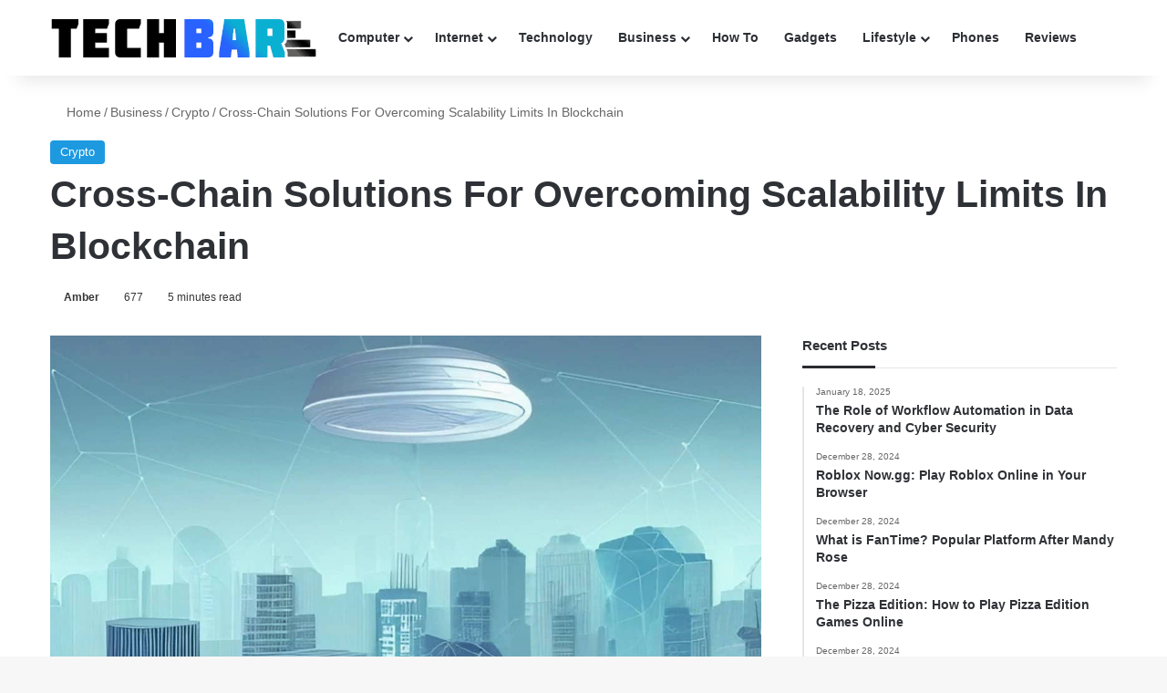

--- FILE ---
content_type: text/html; charset=utf-8
request_url: https://www.techbar.ai/cross-chain-solutions-for-overcoming-scalability-limits-in-blockchain/
body_size: 25034
content:
<!DOCTYPE html> <html lang="en-US" data-skin="light"> <head><meta charset="UTF-8"/><script>if(navigator.userAgent.match(/MSIE|Internet Explorer/i)||navigator.userAgent.match(/Trident\/7\..*?rv:11/i)){var href=document.location.href;if(!href.match(/[?&]nowprocket/)){if(href.indexOf("?")==-1){if(href.indexOf("#")==-1){document.location.href=href+"?nowprocket=1"}else{document.location.href=href.replace("#","?nowprocket=1#")}}else{if(href.indexOf("#")==-1){document.location.href=href+"&nowprocket=1"}else{document.location.href=href.replace("#","&nowprocket=1#")}}}}</script><script>(()=>{class RocketLazyLoadScripts{constructor(){this.v="2.0.4",this.userEvents=["keydown","keyup","mousedown","mouseup","mousemove","mouseover","mouseout","touchmove","touchstart","touchend","touchcancel","wheel","click","dblclick","input"],this.attributeEvents=["onblur","onclick","oncontextmenu","ondblclick","onfocus","onmousedown","onmouseenter","onmouseleave","onmousemove","onmouseout","onmouseover","onmouseup","onmousewheel","onscroll","onsubmit"]}async t(){this.i(),this.o(),/iP(ad|hone)/.test(navigator.userAgent)&&this.h(),this.u(),this.l(this),this.m(),this.k(this),this.p(this),this._(),await Promise.all([this.R(),this.L()]),this.lastBreath=Date.now(),this.S(this),this.P(),this.D(),this.O(),this.M(),await this.C(this.delayedScripts.normal),await this.C(this.delayedScripts.defer),await this.C(this.delayedScripts.async),await this.T(),await this.F(),await this.j(),await this.A(),window.dispatchEvent(new Event("rocket-allScriptsLoaded")),this.everythingLoaded=!0,this.lastTouchEnd&&await new Promise(t=>setTimeout(t,500-Date.now()+this.lastTouchEnd)),this.I(),this.H(),this.U(),this.W()}i(){this.CSPIssue=sessionStorage.getItem("rocketCSPIssue"),document.addEventListener("securitypolicyviolation",t=>{this.CSPIssue||"script-src-elem"!==t.violatedDirective||"data"!==t.blockedURI||(this.CSPIssue=!0,sessionStorage.setItem("rocketCSPIssue",!0))},{isRocket:!0})}o(){window.addEventListener("pageshow",t=>{this.persisted=t.persisted,this.realWindowLoadedFired=!0},{isRocket:!0}),window.addEventListener("pagehide",()=>{this.onFirstUserAction=null},{isRocket:!0})}h(){let t;function e(e){t=e}window.addEventListener("touchstart",e,{isRocket:!0}),window.addEventListener("touchend",function i(o){o.changedTouches[0]&&t.changedTouches[0]&&Math.abs(o.changedTouches[0].pageX-t.changedTouches[0].pageX)<10&&Math.abs(o.changedTouches[0].pageY-t.changedTouches[0].pageY)<10&&o.timeStamp-t.timeStamp<200&&(window.removeEventListener("touchstart",e,{isRocket:!0}),window.removeEventListener("touchend",i,{isRocket:!0}),"INPUT"===o.target.tagName&&"text"===o.target.type||(o.target.dispatchEvent(new TouchEvent("touchend",{target:o.target,bubbles:!0})),o.target.dispatchEvent(new MouseEvent("mouseover",{target:o.target,bubbles:!0})),o.target.dispatchEvent(new PointerEvent("click",{target:o.target,bubbles:!0,cancelable:!0,detail:1,clientX:o.changedTouches[0].clientX,clientY:o.changedTouches[0].clientY})),event.preventDefault()))},{isRocket:!0})}q(t){this.userActionTriggered||("mousemove"!==t.type||this.firstMousemoveIgnored?"keyup"===t.type||"mouseover"===t.type||"mouseout"===t.type||(this.userActionTriggered=!0,this.onFirstUserAction&&this.onFirstUserAction()):this.firstMousemoveIgnored=!0),"click"===t.type&&t.preventDefault(),t.stopPropagation(),t.stopImmediatePropagation(),"touchstart"===this.lastEvent&&"touchend"===t.type&&(this.lastTouchEnd=Date.now()),"click"===t.type&&(this.lastTouchEnd=0),this.lastEvent=t.type,t.composedPath&&t.composedPath()[0].getRootNode()instanceof ShadowRoot&&(t.rocketTarget=t.composedPath()[0]),this.savedUserEvents.push(t)}u(){this.savedUserEvents=[],this.userEventHandler=this.q.bind(this),this.userEvents.forEach(t=>window.addEventListener(t,this.userEventHandler,{passive:!1,isRocket:!0})),document.addEventListener("visibilitychange",this.userEventHandler,{isRocket:!0})}U(){this.userEvents.forEach(t=>window.removeEventListener(t,this.userEventHandler,{passive:!1,isRocket:!0})),document.removeEventListener("visibilitychange",this.userEventHandler,{isRocket:!0}),this.savedUserEvents.forEach(t=>{(t.rocketTarget||t.target).dispatchEvent(new window[t.constructor.name](t.type,t))})}m(){const t="return false",e=Array.from(this.attributeEvents,t=>"data-rocket-"+t),i="["+this.attributeEvents.join("],[")+"]",o="[data-rocket-"+this.attributeEvents.join("],[data-rocket-")+"]",s=(e,i,o)=>{o&&o!==t&&(e.setAttribute("data-rocket-"+i,o),e["rocket"+i]=new Function("event",o),e.setAttribute(i,t))};new MutationObserver(t=>{for(const n of t)"attributes"===n.type&&(n.attributeName.startsWith("data-rocket-")||this.everythingLoaded?n.attributeName.startsWith("data-rocket-")&&this.everythingLoaded&&this.N(n.target,n.attributeName.substring(12)):s(n.target,n.attributeName,n.target.getAttribute(n.attributeName))),"childList"===n.type&&n.addedNodes.forEach(t=>{if(t.nodeType===Node.ELEMENT_NODE)if(this.everythingLoaded)for(const i of[t,...t.querySelectorAll(o)])for(const t of i.getAttributeNames())e.includes(t)&&this.N(i,t.substring(12));else for(const e of[t,...t.querySelectorAll(i)])for(const t of e.getAttributeNames())this.attributeEvents.includes(t)&&s(e,t,e.getAttribute(t))})}).observe(document,{subtree:!0,childList:!0,attributeFilter:[...this.attributeEvents,...e]})}I(){this.attributeEvents.forEach(t=>{document.querySelectorAll("[data-rocket-"+t+"]").forEach(e=>{this.N(e,t)})})}N(t,e){const i=t.getAttribute("data-rocket-"+e);i&&(t.setAttribute(e,i),t.removeAttribute("data-rocket-"+e))}k(t){Object.defineProperty(HTMLElement.prototype,"onclick",{get(){return this.rocketonclick||null},set(e){this.rocketonclick=e,this.setAttribute(t.everythingLoaded?"onclick":"data-rocket-onclick","this.rocketonclick(event)")}})}S(t){function e(e,i){let o=e[i];e[i]=null,Object.defineProperty(e,i,{get:()=>o,set(s){t.everythingLoaded?o=s:e["rocket"+i]=o=s}})}e(document,"onreadystatechange"),e(window,"onload"),e(window,"onpageshow");try{Object.defineProperty(document,"readyState",{get:()=>t.rocketReadyState,set(e){t.rocketReadyState=e},configurable:!0}),document.readyState="loading"}catch(t){console.log("WPRocket DJE readyState conflict, bypassing")}}l(t){this.originalAddEventListener=EventTarget.prototype.addEventListener,this.originalRemoveEventListener=EventTarget.prototype.removeEventListener,this.savedEventListeners=[],EventTarget.prototype.addEventListener=function(e,i,o){o&&o.isRocket||!t.B(e,this)&&!t.userEvents.includes(e)||t.B(e,this)&&!t.userActionTriggered||e.startsWith("rocket-")||t.everythingLoaded?t.originalAddEventListener.call(this,e,i,o):(t.savedEventListeners.push({target:this,remove:!1,type:e,func:i,options:o}),"mouseenter"!==e&&"mouseleave"!==e||t.originalAddEventListener.call(this,e,t.savedUserEvents.push,o))},EventTarget.prototype.removeEventListener=function(e,i,o){o&&o.isRocket||!t.B(e,this)&&!t.userEvents.includes(e)||t.B(e,this)&&!t.userActionTriggered||e.startsWith("rocket-")||t.everythingLoaded?t.originalRemoveEventListener.call(this,e,i,o):t.savedEventListeners.push({target:this,remove:!0,type:e,func:i,options:o})}}J(t,e){this.savedEventListeners=this.savedEventListeners.filter(i=>{let o=i.type,s=i.target||window;return e!==o||t!==s||(this.B(o,s)&&(i.type="rocket-"+o),this.$(i),!1)})}H(){EventTarget.prototype.addEventListener=this.originalAddEventListener,EventTarget.prototype.removeEventListener=this.originalRemoveEventListener,this.savedEventListeners.forEach(t=>this.$(t))}$(t){t.remove?this.originalRemoveEventListener.call(t.target,t.type,t.func,t.options):this.originalAddEventListener.call(t.target,t.type,t.func,t.options)}p(t){let e;function i(e){return t.everythingLoaded?e:e.split(" ").map(t=>"load"===t||t.startsWith("load.")?"rocket-jquery-load":t).join(" ")}function o(o){function s(e){const s=o.fn[e];o.fn[e]=o.fn.init.prototype[e]=function(){return this[0]===window&&t.userActionTriggered&&("string"==typeof arguments[0]||arguments[0]instanceof String?arguments[0]=i(arguments[0]):"object"==typeof arguments[0]&&Object.keys(arguments[0]).forEach(t=>{const e=arguments[0][t];delete arguments[0][t],arguments[0][i(t)]=e})),s.apply(this,arguments),this}}if(o&&o.fn&&!t.allJQueries.includes(o)){const e={DOMContentLoaded:[],"rocket-DOMContentLoaded":[]};for(const t in e)document.addEventListener(t,()=>{e[t].forEach(t=>t())},{isRocket:!0});o.fn.ready=o.fn.init.prototype.ready=function(i){function s(){parseInt(o.fn.jquery)>2?setTimeout(()=>i.bind(document)(o)):i.bind(document)(o)}return"function"==typeof i&&(t.realDomReadyFired?!t.userActionTriggered||t.fauxDomReadyFired?s():e["rocket-DOMContentLoaded"].push(s):e.DOMContentLoaded.push(s)),o([])},s("on"),s("one"),s("off"),t.allJQueries.push(o)}e=o}t.allJQueries=[],o(window.jQuery),Object.defineProperty(window,"jQuery",{get:()=>e,set(t){o(t)}})}P(){const t=new Map;document.write=document.writeln=function(e){const i=document.currentScript,o=document.createRange(),s=i.parentElement;let n=t.get(i);void 0===n&&(n=i.nextSibling,t.set(i,n));const c=document.createDocumentFragment();o.setStart(c,0),c.appendChild(o.createContextualFragment(e)),s.insertBefore(c,n)}}async R(){return new Promise(t=>{this.userActionTriggered?t():this.onFirstUserAction=t})}async L(){return new Promise(t=>{document.addEventListener("DOMContentLoaded",()=>{this.realDomReadyFired=!0,t()},{isRocket:!0})})}async j(){return this.realWindowLoadedFired?Promise.resolve():new Promise(t=>{window.addEventListener("load",t,{isRocket:!0})})}M(){this.pendingScripts=[];this.scriptsMutationObserver=new MutationObserver(t=>{for(const e of t)e.addedNodes.forEach(t=>{"SCRIPT"!==t.tagName||t.noModule||t.isWPRocket||this.pendingScripts.push({script:t,promise:new Promise(e=>{const i=()=>{const i=this.pendingScripts.findIndex(e=>e.script===t);i>=0&&this.pendingScripts.splice(i,1),e()};t.addEventListener("load",i,{isRocket:!0}),t.addEventListener("error",i,{isRocket:!0}),setTimeout(i,1e3)})})})}),this.scriptsMutationObserver.observe(document,{childList:!0,subtree:!0})}async F(){await this.X(),this.pendingScripts.length?(await this.pendingScripts[0].promise,await this.F()):this.scriptsMutationObserver.disconnect()}D(){this.delayedScripts={normal:[],async:[],defer:[]},document.querySelectorAll("script[type$=rocketlazyloadscript]").forEach(t=>{t.hasAttribute("data-rocket-src")?t.hasAttribute("async")&&!1!==t.async?this.delayedScripts.async.push(t):t.hasAttribute("defer")&&!1!==t.defer||"module"===t.getAttribute("data-rocket-type")?this.delayedScripts.defer.push(t):this.delayedScripts.normal.push(t):this.delayedScripts.normal.push(t)})}async _(){await this.L();let t=[];document.querySelectorAll("script[type$=rocketlazyloadscript][data-rocket-src]").forEach(e=>{let i=e.getAttribute("data-rocket-src");if(i&&!i.startsWith("data:")){i.startsWith("//")&&(i=location.protocol+i);try{const o=new URL(i).origin;o!==location.origin&&t.push({src:o,crossOrigin:e.crossOrigin||"module"===e.getAttribute("data-rocket-type")})}catch(t){}}}),t=[...new Map(t.map(t=>[JSON.stringify(t),t])).values()],this.Y(t,"preconnect")}async G(t){if(await this.K(),!0!==t.noModule||!("noModule"in HTMLScriptElement.prototype))return new Promise(e=>{let i;function o(){(i||t).setAttribute("data-rocket-status","executed"),e()}try{if(navigator.userAgent.includes("Firefox/")||""===navigator.vendor||this.CSPIssue)i=document.createElement("script"),[...t.attributes].forEach(t=>{let e=t.nodeName;"type"!==e&&("data-rocket-type"===e&&(e="type"),"data-rocket-src"===e&&(e="src"),i.setAttribute(e,t.nodeValue))}),t.text&&(i.text=t.text),t.nonce&&(i.nonce=t.nonce),i.hasAttribute("src")?(i.addEventListener("load",o,{isRocket:!0}),i.addEventListener("error",()=>{i.setAttribute("data-rocket-status","failed-network"),e()},{isRocket:!0}),setTimeout(()=>{i.isConnected||e()},1)):(i.text=t.text,o()),i.isWPRocket=!0,t.parentNode.replaceChild(i,t);else{const i=t.getAttribute("data-rocket-type"),s=t.getAttribute("data-rocket-src");i?(t.type=i,t.removeAttribute("data-rocket-type")):t.removeAttribute("type"),t.addEventListener("load",o,{isRocket:!0}),t.addEventListener("error",i=>{this.CSPIssue&&i.target.src.startsWith("data:")?(console.log("WPRocket: CSP fallback activated"),t.removeAttribute("src"),this.G(t).then(e)):(t.setAttribute("data-rocket-status","failed-network"),e())},{isRocket:!0}),s?(t.fetchPriority="high",t.removeAttribute("data-rocket-src"),t.src=s):t.src="data:text/javascript;base64,"+window.btoa(unescape(encodeURIComponent(t.text)))}}catch(i){t.setAttribute("data-rocket-status","failed-transform"),e()}});t.setAttribute("data-rocket-status","skipped")}async C(t){const e=t.shift();return e?(e.isConnected&&await this.G(e),this.C(t)):Promise.resolve()}O(){this.Y([...this.delayedScripts.normal,...this.delayedScripts.defer,...this.delayedScripts.async],"preload")}Y(t,e){this.trash=this.trash||[];let i=!0;var o=document.createDocumentFragment();t.forEach(t=>{const s=t.getAttribute&&t.getAttribute("data-rocket-src")||t.src;if(s&&!s.startsWith("data:")){const n=document.createElement("link");n.href=s,n.rel=e,"preconnect"!==e&&(n.as="script",n.fetchPriority=i?"high":"low"),t.getAttribute&&"module"===t.getAttribute("data-rocket-type")&&(n.crossOrigin=!0),t.crossOrigin&&(n.crossOrigin=t.crossOrigin),t.integrity&&(n.integrity=t.integrity),t.nonce&&(n.nonce=t.nonce),o.appendChild(n),this.trash.push(n),i=!1}}),document.head.appendChild(o)}W(){this.trash.forEach(t=>t.remove())}async T(){try{document.readyState="interactive"}catch(t){}this.fauxDomReadyFired=!0;try{await this.K(),this.J(document,"readystatechange"),document.dispatchEvent(new Event("rocket-readystatechange")),await this.K(),document.rocketonreadystatechange&&document.rocketonreadystatechange(),await this.K(),this.J(document,"DOMContentLoaded"),document.dispatchEvent(new Event("rocket-DOMContentLoaded")),await this.K(),this.J(window,"DOMContentLoaded"),window.dispatchEvent(new Event("rocket-DOMContentLoaded"))}catch(t){console.error(t)}}async A(){try{document.readyState="complete"}catch(t){}try{await this.K(),this.J(document,"readystatechange"),document.dispatchEvent(new Event("rocket-readystatechange")),await this.K(),document.rocketonreadystatechange&&document.rocketonreadystatechange(),await this.K(),this.J(window,"load"),window.dispatchEvent(new Event("rocket-load")),await this.K(),window.rocketonload&&window.rocketonload(),await this.K(),this.allJQueries.forEach(t=>t(window).trigger("rocket-jquery-load")),await this.K(),this.J(window,"pageshow");const t=new Event("rocket-pageshow");t.persisted=this.persisted,window.dispatchEvent(t),await this.K(),window.rocketonpageshow&&window.rocketonpageshow({persisted:this.persisted})}catch(t){console.error(t)}}async K(){Date.now()-this.lastBreath>45&&(await this.X(),this.lastBreath=Date.now())}async X(){return document.hidden?new Promise(t=>setTimeout(t)):new Promise(t=>requestAnimationFrame(t))}B(t,e){return e===document&&"readystatechange"===t||(e===document&&"DOMContentLoaded"===t||(e===window&&"DOMContentLoaded"===t||(e===window&&"load"===t||e===window&&"pageshow"===t)))}static run(){(new RocketLazyLoadScripts).t()}}RocketLazyLoadScripts.run()})();</script> <link rel="profile" href="//gmpg.org/xfn/11"/> <meta http-equiv='x-dns-prefetch-control' content='on'> <link rel='dns-prefetch' href="//cdnjs.cloudflare.com/"/> <link rel='dns-prefetch' href="//ajax.googleapis.com/"/> <link rel='dns-prefetch' href="//fonts.googleapis.com/"/> <link rel='dns-prefetch' href="//fonts.gstatic.com/"/> <link rel='dns-prefetch' href="//s.gravatar.com/"/> <link rel='dns-prefetch' href="//www.google-analytics.com/"/> <meta name='robots' content='index, follow, max-image-preview:large, max-snippet:-1, max-video-preview:-1'/> <title>Cross-Chain Solutions For Overcoming Scalability Limits In Blockchain - TechBar</title><link rel="preload" data-rocket-preload as="image" href="/wp-content/uploads/2023/12/Cross-Chain-Solutions-For-Overcoming-Scalability-Limits-In-Blockchain.jpg" imagesrcset="https://www.techbar.ai/wp-content/uploads/2023/12/Cross-Chain-Solutions-For-Overcoming-Scalability-Limits-In-Blockchain.jpg 1140w, https://www.techbar.ai/wp-content/uploads/2023/12/Cross-Chain-Solutions-For-Overcoming-Scalability-Limits-In-Blockchain-700x461.jpg 700w, https://www.techbar.ai/wp-content/uploads/2023/12/Cross-Chain-Solutions-For-Overcoming-Scalability-Limits-In-Blockchain-1024x674.jpg 1024w, https://www.techbar.ai/wp-content/uploads/2023/12/Cross-Chain-Solutions-For-Overcoming-Scalability-Limits-In-Blockchain-228x150.jpg 228w, https://www.techbar.ai/wp-content/uploads/2023/12/Cross-Chain-Solutions-For-Overcoming-Scalability-Limits-In-Blockchain-768x505.jpg 768w" imagesizes="(max-width: 1140px) 100vw, 1140px" fetchpriority="high"> <meta name="description" content="Cross-Chain Solutions For Overcoming Scalability Limits In Blockchain. Blockchain networks operate on a decentralized and distributed model,"/> <link rel="canonical" href="https://www.techbar.ai/cross-chain-solutions-for-overcoming-scalability-limits-in-blockchain/"/> <meta property="og:locale" content="en_US"/> <meta property="og:type" content="article"/> <meta property="og:title" content="Cross-Chain Solutions For Overcoming Scalability Limits In Blockchain - TechBar"/> <meta property="og:description" content="Cross-Chain Solutions For Overcoming Scalability Limits In Blockchain. Blockchain networks operate on a decentralized and distributed model,"/> <meta property="og:url" content="https://www.techbar.ai/cross-chain-solutions-for-overcoming-scalability-limits-in-blockchain/"/> <meta property="og:site_name" content="TechBar"/> <meta property="article:published_time" content="2023-12-19T18:19:05+00:00"/> <meta property="og:image" content="https://www.techbar.ai/wp-content/uploads/2023/12/Cross-Chain-Solutions-For-Overcoming-Scalability-Limits-In-Blockchain.jpg"/> <meta property="og:image:width" content="1140"/> <meta property="og:image:height" content="750"/> <meta property="og:image:type" content="image/jpeg"/> <meta name="author" content="Amber"/> <meta name="twitter:card" content="summary_large_image"/> <script type="application/ld+json" class="yoast-schema-graph">{"@context":"https://schema.org","@graph":[{"@type":["Article","BlogPosting"],"@id":"https://www.techbar.ai/cross-chain-solutions-for-overcoming-scalability-limits-in-blockchain/#article","isPartOf":{"@id":"https://www.techbar.ai/cross-chain-solutions-for-overcoming-scalability-limits-in-blockchain/"},"author":{"name":"Amber","@id":"https://www.techbar.ai/#/schema/person/c3aee50ad8c9e3f3996c2e892d4d639c"},"headline":"Cross-Chain Solutions For Overcoming Scalability Limits In Blockchain","datePublished":"2023-12-19T18:19:05+00:00","mainEntityOfPage":{"@id":"https://www.techbar.ai/cross-chain-solutions-for-overcoming-scalability-limits-in-blockchain/"},"wordCount":1376,"publisher":{"@id":"https://www.techbar.ai/#/schema/person/870957fec1dba4563d796ecb3563d917"},"image":{"@id":"https://www.techbar.ai/cross-chain-solutions-for-overcoming-scalability-limits-in-blockchain/#primaryimage"},"thumbnailUrl":"https://www.techbar.ai/wp-content/uploads/2023/12/Cross-Chain-Solutions-For-Overcoming-Scalability-Limits-In-Blockchain.jpg","articleSection":["Crypto"],"inLanguage":"en-US"},{"@type":"WebPage","@id":"https://www.techbar.ai/cross-chain-solutions-for-overcoming-scalability-limits-in-blockchain/","url":"https://www.techbar.ai/cross-chain-solutions-for-overcoming-scalability-limits-in-blockchain/","name":"Cross-Chain Solutions For Overcoming Scalability Limits In Blockchain - TechBar","isPartOf":{"@id":"https://www.techbar.ai/#website"},"primaryImageOfPage":{"@id":"https://www.techbar.ai/cross-chain-solutions-for-overcoming-scalability-limits-in-blockchain/#primaryimage"},"image":{"@id":"https://www.techbar.ai/cross-chain-solutions-for-overcoming-scalability-limits-in-blockchain/#primaryimage"},"thumbnailUrl":"https://www.techbar.ai/wp-content/uploads/2023/12/Cross-Chain-Solutions-For-Overcoming-Scalability-Limits-In-Blockchain.jpg","datePublished":"2023-12-19T18:19:05+00:00","description":"Cross-Chain Solutions For Overcoming Scalability Limits In Blockchain. Blockchain networks operate on a decentralized and distributed model,","breadcrumb":{"@id":"https://www.techbar.ai/cross-chain-solutions-for-overcoming-scalability-limits-in-blockchain/#breadcrumb"},"inLanguage":"en-US","potentialAction":[{"@type":"ReadAction","target":["https://www.techbar.ai/cross-chain-solutions-for-overcoming-scalability-limits-in-blockchain/"]}]},{"@type":"ImageObject","inLanguage":"en-US","@id":"https://www.techbar.ai/cross-chain-solutions-for-overcoming-scalability-limits-in-blockchain/#primaryimage","url":"https://www.techbar.ai/wp-content/uploads/2023/12/Cross-Chain-Solutions-For-Overcoming-Scalability-Limits-In-Blockchain.jpg","contentUrl":"https://www.techbar.ai/wp-content/uploads/2023/12/Cross-Chain-Solutions-For-Overcoming-Scalability-Limits-In-Blockchain.jpg","width":1140,"height":750,"caption":"Cross-Chain Solutions For Overcoming Scalability Limits In Blockchain"},{"@type":"BreadcrumbList","@id":"https://www.techbar.ai/cross-chain-solutions-for-overcoming-scalability-limits-in-blockchain/#breadcrumb","itemListElement":[{"@type":"ListItem","position":1,"name":"Home","item":"https://www.techbar.ai/"},{"@type":"ListItem","position":2,"name":"Business","item":"https://www.techbar.ai/business/"},{"@type":"ListItem","position":3,"name":"Crypto","item":"https://www.techbar.ai/business/crypto/"},{"@type":"ListItem","position":4,"name":"Cross-Chain Solutions For Overcoming Scalability Limits In Blockchain"}]},{"@type":"WebSite","@id":"https://www.techbar.ai/#website","url":"https://www.techbar.ai/","name":"TechBar","description":"Technology News Blog and Tech Guides","publisher":{"@id":"https://www.techbar.ai/#/schema/person/870957fec1dba4563d796ecb3563d917"},"potentialAction":[{"@type":"SearchAction","target":{"@type":"EntryPoint","urlTemplate":"https://www.techbar.ai/?s={search_term_string}"},"query-input":{"@type":"PropertyValueSpecification","valueRequired":true,"valueName":"search_term_string"}}],"inLanguage":"en-US"},{"@type":["Person","Organization"],"@id":"https://www.techbar.ai/#/schema/person/870957fec1dba4563d796ecb3563d917","name":"KEN","logo":{"@id":"https://www.techbar.ai/#/schema/person/image/"},"sameAs":["https://techbar.ai"]},{"@type":"Person","@id":"https://www.techbar.ai/#/schema/person/c3aee50ad8c9e3f3996c2e892d4d639c","name":"Amber","url":"https://www.techbar.ai/author/amber/"}]}</script> <link rel="alternate" type="application/rss+xml" title="TechBar &raquo; Feed" href="/feed/"/> <link rel="alternate" type="application/rss+xml" title="TechBar &raquo; Comments Feed" href="/comments/feed/"/> <style type="text/css"> :root{ --tie-preset-gradient-1: linear-gradient(135deg, rgba(6, 147, 227, 1) 0%, rgb(155, 81, 224) 100%); --tie-preset-gradient-2: linear-gradient(135deg, rgb(122, 220, 180) 0%, rgb(0, 208, 130) 100%); --tie-preset-gradient-3: linear-gradient(135deg, rgba(252, 185, 0, 1) 0%, rgba(255, 105, 0, 1) 100%); --tie-preset-gradient-4: linear-gradient(135deg, rgba(255, 105, 0, 1) 0%, rgb(207, 46, 46) 100%); --tie-preset-gradient-5: linear-gradient(135deg, rgb(238, 238, 238) 0%, rgb(169, 184, 195) 100%); --tie-preset-gradient-6: linear-gradient(135deg, rgb(74, 234, 220) 0%, rgb(151, 120, 209) 20%, rgb(207, 42, 186) 40%, rgb(238, 44, 130) 60%, rgb(251, 105, 98) 80%, rgb(254, 248, 76) 100%); --tie-preset-gradient-7: linear-gradient(135deg, rgb(255, 206, 236) 0%, rgb(152, 150, 240) 100%); --tie-preset-gradient-8: linear-gradient(135deg, rgb(254, 205, 165) 0%, rgb(254, 45, 45) 50%, rgb(107, 0, 62) 100%); --tie-preset-gradient-9: linear-gradient(135deg, rgb(255, 203, 112) 0%, rgb(199, 81, 192) 50%, rgb(65, 88, 208) 100%); --tie-preset-gradient-10: linear-gradient(135deg, rgb(255, 245, 203) 0%, rgb(182, 227, 212) 50%, rgb(51, 167, 181) 100%); --tie-preset-gradient-11: linear-gradient(135deg, rgb(202, 248, 128) 0%, rgb(113, 206, 126) 100%); --tie-preset-gradient-12: linear-gradient(135deg, rgb(2, 3, 129) 0%, rgb(40, 116, 252) 100%); --tie-preset-gradient-13: linear-gradient(135deg, #4D34FA, #ad34fa); --tie-preset-gradient-14: linear-gradient(135deg, #0057FF, #31B5FF); --tie-preset-gradient-15: linear-gradient(135deg, #FF007A, #FF81BD); --tie-preset-gradient-16: linear-gradient(135deg, #14111E, #4B4462); --tie-preset-gradient-17: linear-gradient(135deg, #F32758, #FFC581); --main-nav-background: #FFFFFF; --main-nav-secondry-background: rgba(0,0,0,0.03); --main-nav-primary-color: #0088ff; --main-nav-contrast-primary-color: #FFFFFF; --main-nav-text-color: #2c2f34; --main-nav-secondry-text-color: rgba(0,0,0,0.5); --main-nav-main-border-color: rgba(0,0,0,0.1); --main-nav-secondry-border-color: rgba(0,0,0,0.08); } </style> <meta name="viewport" content="width=device-width, initial-scale=1.0"/><style id='wp-img-auto-sizes-contain-inline-css' type='text/css'> img:is([sizes=auto i],[sizes^="auto," i]){contain-intrinsic-size:3000px 1500px} /*# sourceURL=wp-img-auto-sizes-contain-inline-css */ </style> <link data-minify="1" rel='stylesheet' id='dashicons-css' href="/wp-content/cache/min/1/wp-includes/css/dashicons.min.css?ver=1768432438" type='text/css' media='all'/> <link rel='stylesheet' id='admin-bar-css' href="/wp-includes/css/admin-bar.min.css" type='text/css' media='all'/> <style id='admin-bar-inline-css' type='text/css'> /* Hide CanvasJS credits for P404 charts specifically */ #p404RedirectChart .canvasjs-chart-credit { display: none !important; } #p404RedirectChart canvas { border-radius: 6px; } .p404-redirect-adminbar-weekly-title { font-weight: bold; font-size: 14px; color: #fff; margin-bottom: 6px; } #wpadminbar #wp-admin-bar-p404_free_top_button .ab-icon:before { content: "\f103"; color: #dc3545; top: 3px; } #wp-admin-bar-p404_free_top_button .ab-item { min-width: 80px !important; padding: 0px !important; } /* Ensure proper positioning and z-index for P404 dropdown */ .p404-redirect-adminbar-dropdown-wrap { min-width: 0; padding: 0; position: static !important; } #wpadminbar #wp-admin-bar-p404_free_top_button_dropdown { position: static !important; } #wpadminbar #wp-admin-bar-p404_free_top_button_dropdown .ab-item { padding: 0 !important; margin: 0 !important; } .p404-redirect-dropdown-container { min-width: 340px; padding: 18px 18px 12px 18px; background: #23282d !important; color: #fff; border-radius: 12px; box-shadow: 0 8px 32px rgba(0,0,0,0.25); margin-top: 10px; position: relative !important; z-index: 999999 !important; display: block !important; border: 1px solid #444; } /* Ensure P404 dropdown appears on hover */ #wpadminbar #wp-admin-bar-p404_free_top_button .p404-redirect-dropdown-container { display: none !important; } #wpadminbar #wp-admin-bar-p404_free_top_button:hover .p404-redirect-dropdown-container { display: block !important; } #wpadminbar #wp-admin-bar-p404_free_top_button:hover #wp-admin-bar-p404_free_top_button_dropdown .p404-redirect-dropdown-container { display: block !important; } .p404-redirect-card { background: #2c3338; border-radius: 8px; padding: 18px 18px 12px 18px; box-shadow: 0 2px 8px rgba(0,0,0,0.07); display: flex; flex-direction: column; align-items: flex-start; border: 1px solid #444; } .p404-redirect-btn { display: inline-block; background: #dc3545; color: #fff !important; font-weight: bold; padding: 5px 22px; border-radius: 8px; text-decoration: none; font-size: 17px; transition: background 0.2s, box-shadow 0.2s; margin-top: 8px; box-shadow: 0 2px 8px rgba(220,53,69,0.15); text-align: center; line-height: 1.6; } .p404-redirect-btn:hover { background: #c82333; color: #fff !important; box-shadow: 0 4px 16px rgba(220,53,69,0.25); } /* Prevent conflicts with other admin bar dropdowns */ #wpadminbar .ab-top-menu > li:hover > .ab-item, #wpadminbar .ab-top-menu > li.hover > .ab-item { z-index: auto; } #wpadminbar #wp-admin-bar-p404_free_top_button:hover > .ab-item { z-index: 999998 !important; } /*# sourceURL=admin-bar-inline-css */ </style> <link rel='stylesheet' id='tie-css-base-css' href="/wp-content/themes/jannah/assets/css/base.min.css" type='text/css' media='all'/> <link rel='stylesheet' id='tie-css-print-css' href="/wp-content/themes/jannah/assets/css/print.css" type='text/css' media='print'/> <style id='tie-css-print-inline-css' type='text/css'> html body{font-size: 14px;}html #main-nav .main-menu > ul > li > a{font-size: 14px;text-transform: capitalize;}html body .button,html body [type="submit"]{font-size: 13px;}html #breadcrumb{font-size: 14px;}html .entry-header h1.entry-title{font-weight: 700;text-transform: capitalize;}html #the-post .entry-content,html #the-post .entry-content p{font-size: 17px;line-height: 2;}html .comment-list .comment-body p{font-size: 14px;}html #the-post .entry-content blockquote,html #the-post .entry-content blockquote p{font-size: 15px;}html #tie-wrapper .copyright-text{font-size: 14px;font-weight: 500;}html .entry h2{font-size: 28px;font-weight: 700;text-transform: capitalize;}html .entry h3{font-size: 26px;font-weight: 700;text-transform: capitalize;}html .entry h4{font-size: 24px;font-weight: 700;text-transform: capitalize;}html .entry h5{font-size: 22px;font-weight: 700;text-transform: capitalize;}html .entry h6{font-size: 18px;font-weight: 700;}html #tie-wrapper .widget-title .the-subtitle,html #tie-wrapper #comments-title,html #tie-wrapper .comment-reply-title,html #tie-wrapper .woocommerce-tabs .panel h2,html #tie-wrapper .related.products h2,html #tie-wrapper #bbpress-forums #new-post > fieldset.bbp-form > legend,html #tie-wrapper .entry-content .review-box-header{font-size: 15px;}html .post-widget-body .post-title,html .timeline-widget ul li h3,html .posts-list-half-posts li .post-title{font-size: 14px;}:root:root{--brand-color: #1b98e0;--dark-brand-color: #0066ae;--bright-color: #FFFFFF;--base-color: #2c2f34;}#footer-widgets-container{border-top: 8px solid #1b98e0;-webkit-box-shadow: 0 -5px 0 rgba(0,0,0,0.07); -moz-box-shadow: 0 -8px 0 rgba(0,0,0,0.07); box-shadow: 0 -8px 0 rgba(0,0,0,0.07);}#reading-position-indicator{box-shadow: 0 0 10px rgba( 27,152,224,0.7);}html :root:root{--brand-color: #1b98e0;--dark-brand-color: #0066ae;--bright-color: #FFFFFF;--base-color: #2c2f34;}html #footer-widgets-container{border-top: 8px solid #1b98e0;-webkit-box-shadow: 0 -5px 0 rgba(0,0,0,0.07); -moz-box-shadow: 0 -8px 0 rgba(0,0,0,0.07); box-shadow: 0 -8px 0 rgba(0,0,0,0.07);}html #reading-position-indicator{box-shadow: 0 0 10px rgba( 27,152,224,0.7);}html #header-notification-bar{background: var( --tie-preset-gradient-13 );}html #header-notification-bar{--tie-buttons-color: #FFFFFF;--tie-buttons-border-color: #FFFFFF;--tie-buttons-hover-color: #e1e1e1;--tie-buttons-hover-text: #000000;}html #header-notification-bar{--tie-buttons-text: #000000;}html #top-nav,html #top-nav .sub-menu,html #top-nav .comp-sub-menu,html #top-nav .ticker-content,html #top-nav .ticker-swipe,html .top-nav-boxed #top-nav .topbar-wrapper,html .top-nav-dark .top-menu ul,html #autocomplete-suggestions.search-in-top-nav{background-color : #f5f5f5;}html #top-nav *,html #autocomplete-suggestions.search-in-top-nav{border-color: rgba( #000000,0.08);}html #top-nav .icon-basecloud-bg:after{color: #f5f5f5;}html #top-nav a:not(:hover),html #top-nav input,html #top-nav #search-submit,html #top-nav .fa-spinner,html #top-nav .dropdown-social-icons li a span,html #top-nav .components > li .social-link:not(:hover) span,html #autocomplete-suggestions.search-in-top-nav a{color: #444444;}html #top-nav input::-moz-placeholder{color: #444444;}html #top-nav input:-moz-placeholder{color: #444444;}html #top-nav input:-ms-input-placeholder{color: #444444;}html #top-nav input::-webkit-input-placeholder{color: #444444;}html #top-nav,html .search-in-top-nav{--tie-buttons-color: #1b98e0;--tie-buttons-border-color: #1b98e0;--tie-buttons-text: #FFFFFF;--tie-buttons-hover-color: #007ac2;}html #top-nav a:hover,html #top-nav .menu li:hover > a,html #top-nav .menu > .tie-current-menu > a,html #top-nav .components > li:hover > a,html #top-nav .components #search-submit:hover,html #autocomplete-suggestions.search-in-top-nav .post-title a:hover{color: #1b98e0;}html #top-nav,html #top-nav .comp-sub-menu,html #top-nav .tie-weather-widget{color: #777777;}html #autocomplete-suggestions.search-in-top-nav .post-meta,html #autocomplete-suggestions.search-in-top-nav .post-meta a:not(:hover){color: rgba( 119,119,119,0.7 );}html #top-nav .weather-icon .icon-cloud,html #top-nav .weather-icon .icon-basecloud-bg,html #top-nav .weather-icon .icon-cloud-behind{color: #777777 !important;}html #footer .widget-title,html #footer .widget-title a:not(:hover){color: #dddddd;}html #footer,html #footer textarea,html #footer input:not([type='submit']),html #footer select,html #footer #wp-calendar tbody,html #footer .tie-slider-nav li span:not(:hover),html #footer .widget_categories li a:before,html #footer .widget_product_categories li a:before,html #footer .widget_layered_nav li a:before,html #footer .widget_archive li a:before,html #footer .widget_nav_menu li a:before,html #footer .widget_meta li a:before,html #footer .widget_pages li a:before,html #footer .widget_recent_entries li a:before,html #footer .widget_display_forums li a:before,html #footer .widget_display_views li a:before,html #footer .widget_rss li a:before,html #footer .widget_display_stats dt:before,html #footer .subscribe-widget-content h3,html #footer .about-author .social-icons a:not(:hover) span{color: #898989;}html #footer post-widget-body .meta-item,html #footer .post-meta,html #footer .stream-title,html #footer.dark-skin .timeline-widget .date,html #footer .wp-caption .wp-caption-text,html #footer .rss-date{color: rgba(137,137,137,0.7);}html #footer input::-moz-placeholder{color: #898989;}html #footer input:-moz-placeholder{color: #898989;}html #footer input:-ms-input-placeholder{color: #898989;}html #footer input::-webkit-input-placeholder{color: #898989;}html #site-info,html #site-info ul.social-icons li a:not(:hover) span{color: #9b9b9b;}html #footer .site-info a:not(:hover){color: #9b9b9b;}html .tie-cat-2768,html .tie-cat-item-2768 > span{background-color:#e67e22 !important;color:#FFFFFF !important;}html .tie-cat-2768:after{border-top-color:#e67e22 !important;}html .tie-cat-2768:hover{background-color:#c86004 !important;}html .tie-cat-2768:hover:after{border-top-color:#c86004 !important;}html .tie-cat-30,html .tie-cat-item-30 > span{background-color:#2ecc71 !important;color:#FFFFFF !important;}html .tie-cat-30:after{border-top-color:#2ecc71 !important;}html .tie-cat-30:hover{background-color:#10ae53 !important;}html .tie-cat-30:hover:after{border-top-color:#10ae53 !important;}html .tie-cat-2780,html .tie-cat-item-2780 > span{background-color:#9b59b6 !important;color:#FFFFFF !important;}html .tie-cat-2780:after{border-top-color:#9b59b6 !important;}html .tie-cat-2780:hover{background-color:#7d3b98 !important;}html .tie-cat-2780:hover:after{border-top-color:#7d3b98 !important;}html .tie-cat-2782,html .tie-cat-item-2782 > span{background-color:#34495e !important;color:#FFFFFF !important;}html .tie-cat-2782:after{border-top-color:#34495e !important;}html .tie-cat-2782:hover{background-color:#162b40 !important;}html .tie-cat-2782:hover:after{border-top-color:#162b40 !important;}html .tie-cat-2783,html .tie-cat-item-2783 > span{background-color:#4CAF50 !important;color:#FFFFFF !important;}html .tie-cat-2783:after{border-top-color:#4CAF50 !important;}html .tie-cat-2783:hover{background-color:#2e9132 !important;}html .tie-cat-2783:hover:after{border-top-color:#2e9132 !important;} /*# sourceURL=tie-css-print-inline-css */ </style> <style id='rocket-lazyload-inline-css' type='text/css'> .rll-youtube-player{position:relative;padding-bottom:56.23%;height:0;overflow:hidden;max-width:100%;}.rll-youtube-player:focus-within{outline: 2px solid currentColor;outline-offset: 5px;}.rll-youtube-player iframe{position:absolute;top:0;left:0;width:100%;height:100%;z-index:100;background:0 0}.rll-youtube-player img{bottom:0;display:block;left:0;margin:auto;max-width:100%;width:100%;position:absolute;right:0;top:0;border:none;height:auto;-webkit-transition:.4s all;-moz-transition:.4s all;transition:.4s all}.rll-youtube-player img:hover{-webkit-filter:brightness(75%)}.rll-youtube-player .play{height:100%;width:100%;left:0;top:0;position:absolute;background:var(--wpr-bg-6e14a9cf-c512-42e4-8f82-3c4d9c45e73c) no-repeat center;background-color: transparent !important;cursor:pointer;border:none;} /*# sourceURL=rocket-lazyload-inline-css */ </style> <script type="rocketlazyloadscript" data-rocket-type="text/javascript" data-rocket-src="https://www.techbar.ai/wp-includes/js/jquery/jquery.min.js" id="jquery-core-js"></script> <script type="rocketlazyloadscript" data-rocket-type="text/javascript" data-rocket-src="https://www.techbar.ai/wp-includes/js/jquery/jquery-migrate.min.js" id="jquery-migrate-js" data-rocket-defer defer></script> <link rel="https://api.w.org/" href="/wp-json/"/><link rel="alternate" title="JSON" type="application/json" href="/wp-json/wp/v2/posts/20181"/><meta http-equiv="X-UA-Compatible" content="IE=edge"> <link rel="amphtml" href="amp/"><link rel="icon" href="/wp-content/uploads/2021/07/techbar-1.jpg" sizes="32x32"/> <link rel="icon" href="/wp-content/uploads/2021/07/techbar-1.jpg" sizes="192x192"/> <link rel="apple-touch-icon" href="/wp-content/uploads/2021/07/techbar-1.jpg"/> <meta name="msapplication-TileImage" content="https://www.techbar.ai/wp-content/uploads/2021/07/techbar-1.jpg"/> <noscript><style id="rocket-lazyload-nojs-css">.rll-youtube-player, [data-lazy-src]{display:none !important;}</style></noscript><style id='global-styles-inline-css' type='text/css'> :root{--wp--preset--aspect-ratio--square: 1;--wp--preset--aspect-ratio--4-3: 4/3;--wp--preset--aspect-ratio--3-4: 3/4;--wp--preset--aspect-ratio--3-2: 3/2;--wp--preset--aspect-ratio--2-3: 2/3;--wp--preset--aspect-ratio--16-9: 16/9;--wp--preset--aspect-ratio--9-16: 9/16;--wp--preset--color--black: #000000;--wp--preset--color--cyan-bluish-gray: #abb8c3;--wp--preset--color--white: #ffffff;--wp--preset--color--pale-pink: #f78da7;--wp--preset--color--vivid-red: #cf2e2e;--wp--preset--color--luminous-vivid-orange: #ff6900;--wp--preset--color--luminous-vivid-amber: #fcb900;--wp--preset--color--light-green-cyan: #7bdcb5;--wp--preset--color--vivid-green-cyan: #00d084;--wp--preset--color--pale-cyan-blue: #8ed1fc;--wp--preset--color--vivid-cyan-blue: #0693e3;--wp--preset--color--vivid-purple: #9b51e0;--wp--preset--gradient--vivid-cyan-blue-to-vivid-purple: linear-gradient(135deg,rgb(6,147,227) 0%,rgb(155,81,224) 100%);--wp--preset--gradient--light-green-cyan-to-vivid-green-cyan: linear-gradient(135deg,rgb(122,220,180) 0%,rgb(0,208,130) 100%);--wp--preset--gradient--luminous-vivid-amber-to-luminous-vivid-orange: linear-gradient(135deg,rgb(252,185,0) 0%,rgb(255,105,0) 100%);--wp--preset--gradient--luminous-vivid-orange-to-vivid-red: linear-gradient(135deg,rgb(255,105,0) 0%,rgb(207,46,46) 100%);--wp--preset--gradient--very-light-gray-to-cyan-bluish-gray: linear-gradient(135deg,rgb(238,238,238) 0%,rgb(169,184,195) 100%);--wp--preset--gradient--cool-to-warm-spectrum: linear-gradient(135deg,rgb(74,234,220) 0%,rgb(151,120,209) 20%,rgb(207,42,186) 40%,rgb(238,44,130) 60%,rgb(251,105,98) 80%,rgb(254,248,76) 100%);--wp--preset--gradient--blush-light-purple: linear-gradient(135deg,rgb(255,206,236) 0%,rgb(152,150,240) 100%);--wp--preset--gradient--blush-bordeaux: linear-gradient(135deg,rgb(254,205,165) 0%,rgb(254,45,45) 50%,rgb(107,0,62) 100%);--wp--preset--gradient--luminous-dusk: linear-gradient(135deg,rgb(255,203,112) 0%,rgb(199,81,192) 50%,rgb(65,88,208) 100%);--wp--preset--gradient--pale-ocean: linear-gradient(135deg,rgb(255,245,203) 0%,rgb(182,227,212) 50%,rgb(51,167,181) 100%);--wp--preset--gradient--electric-grass: linear-gradient(135deg,rgb(202,248,128) 0%,rgb(113,206,126) 100%);--wp--preset--gradient--midnight: linear-gradient(135deg,rgb(2,3,129) 0%,rgb(40,116,252) 100%);--wp--preset--font-size--small: 13px;--wp--preset--font-size--medium: 20px;--wp--preset--font-size--large: 36px;--wp--preset--font-size--x-large: 42px;--wp--preset--spacing--20: 0.44rem;--wp--preset--spacing--30: 0.67rem;--wp--preset--spacing--40: 1rem;--wp--preset--spacing--50: 1.5rem;--wp--preset--spacing--60: 2.25rem;--wp--preset--spacing--70: 3.38rem;--wp--preset--spacing--80: 5.06rem;--wp--preset--shadow--natural: 6px 6px 9px rgba(0, 0, 0, 0.2);--wp--preset--shadow--deep: 12px 12px 50px rgba(0, 0, 0, 0.4);--wp--preset--shadow--sharp: 6px 6px 0px rgba(0, 0, 0, 0.2);--wp--preset--shadow--outlined: 6px 6px 0px -3px rgb(255, 255, 255), 6px 6px rgb(0, 0, 0);--wp--preset--shadow--crisp: 6px 6px 0px rgb(0, 0, 0);}:where(.is-layout-flex){gap: 0.5em;}:where(.is-layout-grid){gap: 0.5em;}body .is-layout-flex{display: flex;}.is-layout-flex{flex-wrap: wrap;align-items: center;}.is-layout-flex > :is(*, div){margin: 0;}body .is-layout-grid{display: grid;}.is-layout-grid > :is(*, div){margin: 0;}:where(.wp-block-columns.is-layout-flex){gap: 2em;}:where(.wp-block-columns.is-layout-grid){gap: 2em;}:where(.wp-block-post-template.is-layout-flex){gap: 1.25em;}:where(.wp-block-post-template.is-layout-grid){gap: 1.25em;}.has-black-color{color: var(--wp--preset--color--black) !important;}.has-cyan-bluish-gray-color{color: var(--wp--preset--color--cyan-bluish-gray) !important;}.has-white-color{color: var(--wp--preset--color--white) !important;}.has-pale-pink-color{color: var(--wp--preset--color--pale-pink) !important;}.has-vivid-red-color{color: var(--wp--preset--color--vivid-red) !important;}.has-luminous-vivid-orange-color{color: var(--wp--preset--color--luminous-vivid-orange) !important;}.has-luminous-vivid-amber-color{color: var(--wp--preset--color--luminous-vivid-amber) !important;}.has-light-green-cyan-color{color: var(--wp--preset--color--light-green-cyan) !important;}.has-vivid-green-cyan-color{color: var(--wp--preset--color--vivid-green-cyan) !important;}.has-pale-cyan-blue-color{color: var(--wp--preset--color--pale-cyan-blue) !important;}.has-vivid-cyan-blue-color{color: var(--wp--preset--color--vivid-cyan-blue) !important;}.has-vivid-purple-color{color: var(--wp--preset--color--vivid-purple) !important;}.has-black-background-color{background-color: var(--wp--preset--color--black) !important;}.has-cyan-bluish-gray-background-color{background-color: var(--wp--preset--color--cyan-bluish-gray) !important;}.has-white-background-color{background-color: var(--wp--preset--color--white) !important;}.has-pale-pink-background-color{background-color: var(--wp--preset--color--pale-pink) !important;}.has-vivid-red-background-color{background-color: var(--wp--preset--color--vivid-red) !important;}.has-luminous-vivid-orange-background-color{background-color: var(--wp--preset--color--luminous-vivid-orange) !important;}.has-luminous-vivid-amber-background-color{background-color: var(--wp--preset--color--luminous-vivid-amber) !important;}.has-light-green-cyan-background-color{background-color: var(--wp--preset--color--light-green-cyan) !important;}.has-vivid-green-cyan-background-color{background-color: var(--wp--preset--color--vivid-green-cyan) !important;}.has-pale-cyan-blue-background-color{background-color: var(--wp--preset--color--pale-cyan-blue) !important;}.has-vivid-cyan-blue-background-color{background-color: var(--wp--preset--color--vivid-cyan-blue) !important;}.has-vivid-purple-background-color{background-color: var(--wp--preset--color--vivid-purple) !important;}.has-black-border-color{border-color: var(--wp--preset--color--black) !important;}.has-cyan-bluish-gray-border-color{border-color: var(--wp--preset--color--cyan-bluish-gray) !important;}.has-white-border-color{border-color: var(--wp--preset--color--white) !important;}.has-pale-pink-border-color{border-color: var(--wp--preset--color--pale-pink) !important;}.has-vivid-red-border-color{border-color: var(--wp--preset--color--vivid-red) !important;}.has-luminous-vivid-orange-border-color{border-color: var(--wp--preset--color--luminous-vivid-orange) !important;}.has-luminous-vivid-amber-border-color{border-color: var(--wp--preset--color--luminous-vivid-amber) !important;}.has-light-green-cyan-border-color{border-color: var(--wp--preset--color--light-green-cyan) !important;}.has-vivid-green-cyan-border-color{border-color: var(--wp--preset--color--vivid-green-cyan) !important;}.has-pale-cyan-blue-border-color{border-color: var(--wp--preset--color--pale-cyan-blue) !important;}.has-vivid-cyan-blue-border-color{border-color: var(--wp--preset--color--vivid-cyan-blue) !important;}.has-vivid-purple-border-color{border-color: var(--wp--preset--color--vivid-purple) !important;}.has-vivid-cyan-blue-to-vivid-purple-gradient-background{background: var(--wp--preset--gradient--vivid-cyan-blue-to-vivid-purple) !important;}.has-light-green-cyan-to-vivid-green-cyan-gradient-background{background: var(--wp--preset--gradient--light-green-cyan-to-vivid-green-cyan) !important;}.has-luminous-vivid-amber-to-luminous-vivid-orange-gradient-background{background: var(--wp--preset--gradient--luminous-vivid-amber-to-luminous-vivid-orange) !important;}.has-luminous-vivid-orange-to-vivid-red-gradient-background{background: var(--wp--preset--gradient--luminous-vivid-orange-to-vivid-red) !important;}.has-very-light-gray-to-cyan-bluish-gray-gradient-background{background: var(--wp--preset--gradient--very-light-gray-to-cyan-bluish-gray) !important;}.has-cool-to-warm-spectrum-gradient-background{background: var(--wp--preset--gradient--cool-to-warm-spectrum) !important;}.has-blush-light-purple-gradient-background{background: var(--wp--preset--gradient--blush-light-purple) !important;}.has-blush-bordeaux-gradient-background{background: var(--wp--preset--gradient--blush-bordeaux) !important;}.has-luminous-dusk-gradient-background{background: var(--wp--preset--gradient--luminous-dusk) !important;}.has-pale-ocean-gradient-background{background: var(--wp--preset--gradient--pale-ocean) !important;}.has-electric-grass-gradient-background{background: var(--wp--preset--gradient--electric-grass) !important;}.has-midnight-gradient-background{background: var(--wp--preset--gradient--midnight) !important;}.has-small-font-size{font-size: var(--wp--preset--font-size--small) !important;}.has-medium-font-size{font-size: var(--wp--preset--font-size--medium) !important;}.has-large-font-size{font-size: var(--wp--preset--font-size--large) !important;}.has-x-large-font-size{font-size: var(--wp--preset--font-size--x-large) !important;} /*# sourceURL=global-styles-inline-css */ </style> <style id="rocket-lazyrender-inline-css">[data-wpr-lazyrender] {content-visibility: auto;}</style><style id="wpr-lazyload-bg-container"></style><style id="wpr-lazyload-bg-exclusion"></style> <noscript> <style id="wpr-lazyload-bg-nostyle">pre{--wpr-bg-d80a9900-f3cc-4516-84ba-42882ae772e8: url('https://www.techbar.ai/wp-content/themes/jannah/assets/images/code-bg.png');}.rll-youtube-player .play{--wpr-bg-6e14a9cf-c512-42e4-8f82-3c4d9c45e73c: url('https://www.techbar.ai/wp-content/plugins/wp-rocket/assets/img/youtube.png');}</style> </noscript> <script type="application/javascript">const rocket_pairs = [{"selector":"pre","style":"pre{--wpr-bg-d80a9900-f3cc-4516-84ba-42882ae772e8: url('https:\/\/www.techbar.ai\/wp-content\/themes\/jannah\/assets\/images\/code-bg.png');}","hash":"d80a9900-f3cc-4516-84ba-42882ae772e8","url":"https:\/\/www.techbar.ai\/wp-content\/themes\/jannah\/assets\/images\/code-bg.png"},{"selector":".rll-youtube-player .play","style":".rll-youtube-player .play{--wpr-bg-6e14a9cf-c512-42e4-8f82-3c4d9c45e73c: url('https:\/\/www.techbar.ai\/wp-content\/plugins\/wp-rocket\/assets\/img\/youtube.png');}","hash":"6e14a9cf-c512-42e4-8f82-3c4d9c45e73c","url":"https:\/\/www.techbar.ai\/wp-content\/plugins\/wp-rocket\/assets\/img\/youtube.png"}]; const rocket_excluded_pairs = [];</script><meta name="generator" content="WP Rocket 3.20.1.2" data-wpr-features="wpr_lazyload_css_bg_img wpr_delay_js wpr_defer_js wpr_minify_js wpr_lazyload_images wpr_lazyload_iframes wpr_automatic_lazy_rendering wpr_oci wpr_minify_css wpr_desktop"/></head> <body data-rsssl=1 id="tie-body" class="wp-singular post-template-default single single-post postid-20181 single-format-standard wp-theme-jannah tie-no-js wrapper-has-shadow block-head-3 magazine2 is-thumb-overlay-disabled is-desktop is-header-layout-1 sidebar-right has-sidebar post-layout-3 wide-title-narrow-media is-standard-format hide_breadcrumbs hide_share_post_bottom hide_sidebars"> <div class="background-overlay"> <div id="tie-container" class="site tie-container"> <div id="tie-wrapper"> <header id="theme-header" class="theme-header header-layout-1 main-nav-light main-nav-default-light main-nav-below no-stream-item has-shadow has-normal-width-logo mobile-header-default"> <div class="main-nav-wrapper"> <nav id="main-nav" data-skin="search-in-main-nav" class="main-nav header-nav live-search-parent menu-style-default menu-style-solid-bg" style="line-height:83px" aria-label="Primary Navigation"> <div class="container"> <div class="main-menu-wrapper"> <div id="mobile-header-components-area_1" class="mobile-header-components"><ul class="components"><li class="mobile-component_menu custom-menu-link"><a href="#" id="mobile-menu-icon"><span class="tie-mobile-menu-icon nav-icon is-layout-1"></span><span class="screen-reader-text">Menu</span></a></li></ul></div> <div class="header-layout-1-logo" style="width:292px"> <div id="logo" class="image-logo" style="margin-top: 20px; margin-bottom: 20px;"> <a title="TechBar" href="/"> <picture class="tie-logo-default tie-logo-picture"> <source class="tie-logo-source-default tie-logo-source" srcset="https://techbar.ai/wp-content/uploads/2022/01/techbar.png"> <img class="tie-logo-img-default tie-logo-img" src="//techbar.ai/wp-content/uploads/2022/01/techbar.png" alt="TechBar" width="292" height="43" style="max-height:43px !important; width: auto;"/> </picture> </a> </div> </div> <div id="mobile-header-components-area_2" class="mobile-header-components"><ul class="components"><li class="mobile-component_search custom-menu-link"> <a href="#" class="tie-search-trigger-mobile"> <span class="tie-icon-search tie-search-icon" aria-hidden="true"></span> <span class="screen-reader-text">Search for</span> </a> </li></ul></div> <div id="menu-components-wrap"> <div id="sticky-logo" class="image-logo"> <a title="TechBar" href="/"> <picture class="tie-logo-default tie-logo-picture"> <source class="tie-logo-source-default tie-logo-source" srcset="https://techbar.ai/wp-content/uploads/2022/01/techbar.png"> <img class="tie-logo-img-default tie-logo-img" src="//techbar.ai/wp-content/uploads/2022/01/techbar.png" alt="TechBar" style="max-height:43px; width: auto;"/> </picture> </a> </div> <div class="flex-placeholder"></div> <div class="main-menu main-menu-wrap"> <div id="main-nav-menu" class="main-menu header-menu"><ul id="menu-menu" class="menu"><li id="menu-item-1844" class="menu-item menu-item-type-taxonomy menu-item-object-category menu-item-has-children menu-item-1844"><a href="/computer/">Computer</a> <ul class="sub-menu menu-sub-content"> <li id="menu-item-1845" class="menu-item menu-item-type-taxonomy menu-item-object-category menu-item-1845"><a href="/computer/mac/">Mac</a></li> <li id="menu-item-1846" class="menu-item menu-item-type-taxonomy menu-item-object-category menu-item-1846"><a href="/computer/windows/">Windows</a></li> </ul> </li> <li id="menu-item-1849" class="menu-item menu-item-type-taxonomy menu-item-object-category menu-item-has-children menu-item-1849"><a href="/internet/">Internet</a> <ul class="sub-menu menu-sub-content"> <li id="menu-item-1850" class="menu-item menu-item-type-taxonomy menu-item-object-category menu-item-1850"><a href="/internet/alternatives/">Alternatives</a></li> <li id="menu-item-1852" class="menu-item menu-item-type-taxonomy menu-item-object-category menu-item-1852"><a href="/internet/social-media/">Social Media</a></li> <li id="menu-item-1851" class="menu-item menu-item-type-taxonomy menu-item-object-category menu-item-1851"><a href="/internet/digital-marketing/">Digital Marketing</a></li> </ul> </li> <li id="menu-item-1860" class="menu-item menu-item-type-taxonomy menu-item-object-category menu-item-1860"><a href="/technology/">Technology</a></li> <li id="menu-item-1843" class="menu-item menu-item-type-taxonomy menu-item-object-category current-post-ancestor menu-item-has-children menu-item-1843"><a href="/business/">Business</a> <ul class="sub-menu menu-sub-content"> <li id="menu-item-12827" class="menu-item menu-item-type-taxonomy menu-item-object-category menu-item-12827"><a href="/business/startups/">Startups</a></li> <li id="menu-item-12826" class="menu-item menu-item-type-taxonomy menu-item-object-category menu-item-12826"><a href="/business/finance/">Finance</a></li> <li id="menu-item-12825" class="menu-item menu-item-type-taxonomy menu-item-object-category current-post-ancestor current-menu-parent current-post-parent menu-item-12825"><a href="/business/crypto/">Crypto</a></li> </ul> </li> <li id="menu-item-1848" class="menu-item menu-item-type-taxonomy menu-item-object-category menu-item-1848"><a href="/how-to/">How To</a></li> <li id="menu-item-1847" class="menu-item menu-item-type-taxonomy menu-item-object-category menu-item-1847"><a href="/gadgets/">Gadgets</a></li> <li id="menu-item-1853" class="menu-item menu-item-type-taxonomy menu-item-object-category menu-item-has-children menu-item-1853"><a href="/lifestyle/">Lifestyle</a> <ul class="sub-menu menu-sub-content"> <li id="menu-item-1854" class="menu-item menu-item-type-taxonomy menu-item-object-category menu-item-1854"><a href="/lifestyle/entertainment/">Entertainment</a></li> <li id="menu-item-11097" class="menu-item menu-item-type-taxonomy menu-item-object-category menu-item-11097"><a href="/lifestyle/biography/">Biography</a></li> <li id="menu-item-1855" class="menu-item menu-item-type-taxonomy menu-item-object-category menu-item-1855"><a href="/lifestyle/gaming/">Gaming</a></li> <li id="menu-item-1856" class="menu-item menu-item-type-taxonomy menu-item-object-category menu-item-1856"><a href="/lifestyle/health/">Health</a></li> <li id="menu-item-1857" class="menu-item menu-item-type-taxonomy menu-item-object-category menu-item-1857"><a href="/lifestyle/travel/">Travel</a></li> </ul> </li> <li id="menu-item-1858" class="menu-item menu-item-type-taxonomy menu-item-object-category menu-item-1858"><a href="/phones/">Phones</a></li> <li id="menu-item-10978" class="menu-item menu-item-type-taxonomy menu-item-object-category menu-item-10978"><a href="/reviews/">Reviews</a></li> </ul></div> </div> <ul class="components"> <li class="search-compact-icon menu-item custom-menu-link"> <a href="#" class="tie-search-trigger"> <span class="tie-icon-search tie-search-icon" aria-hidden="true"></span> <span class="screen-reader-text">Search for</span> </a> </li> </ul> </div> </div> </div> </nav> </div> </header> <link rel='stylesheet' id='tie-css-styles-css' href="/wp-content/cache/background-css/1/www.techbar.ai/wp-content/themes/jannah/assets/css/style.min.css?wpr_t=1768610708" type='text/css' media='all'/> <script type="rocketlazyloadscript">console.log('Style tie-css-styles')</script> <link rel='stylesheet' id='tie-css-single-css' href="/wp-content/themes/jannah/assets/css/single.min.css" type='text/css' media='all'/> <script type="rocketlazyloadscript">console.log('Style tie-css-single')</script> <link rel='stylesheet' id='tie-css-shortcodes-css' href="/wp-content/themes/jannah/assets/css/plugins/shortcodes.min.css" type='text/css' media='all'/> <script type="rocketlazyloadscript">console.log('Style tie-css-shortcodes')</script> <div class="container fullwidth-entry-title-wrapper"> <div class="container-wrapper fullwidth-entry-title"> <header class="entry-header-outer"> <nav id="breadcrumb"><a href="/"><span class="tie-icon-home" aria-hidden="true"></span> Home</a><em class="delimiter">/</em><a href="/business/">Business</a><em class="delimiter">/</em><a href="/business/crypto/">Crypto</a><em class="delimiter">/</em><span class="current">Cross-Chain Solutions For Overcoming Scalability Limits In Blockchain</span></nav><script type="application/ld+json">{"@context":"http:\/\/schema.org","@type":"BreadcrumbList","@id":"#Breadcrumb","itemListElement":[{"@type":"ListItem","position":1,"item":{"name":"Home","@id":"https:\/\/www.techbar.ai\/"}},{"@type":"ListItem","position":2,"item":{"name":"Business","@id":"https:\/\/www.techbar.ai\/business\/"}},{"@type":"ListItem","position":3,"item":{"name":"Crypto","@id":"https:\/\/www.techbar.ai\/business\/crypto\/"}}]}</script> <div class="entry-header"> <span class="post-cat-wrap"><a class="post-cat tie-cat-3316" href="/business/crypto/">Crypto</a></span> <h1 class="post-title entry-title"> Cross-Chain Solutions For Overcoming Scalability Limits In Blockchain </h1> <div class="single-post-meta post-meta clearfix"><span class="author-meta single-author no-avatars"><span class="meta-item meta-author-wrapper meta-author-5"><span class="meta-author"><a href="/author/amber/" class="author-name tie-icon" title="Amber">Amber</a></span></span></span><div class="tie-alignright"><span class="meta-views meta-item "><span class="tie-icon-fire" aria-hidden="true"></span> 677 </span><span class="meta-reading-time meta-item"><span class="tie-icon-bookmark" aria-hidden="true"></span> 5 minutes read</span> </div></div> </div> </header> </div> </div> <div id="content" class="site-content container"><div id="main-content-row" class="tie-row main-content-row"> <div class="main-content tie-col-md-8 tie-col-xs-12" role="main"> <article id="the-post" class="container-wrapper post-content tie-standard"> <div class="featured-area"><div class="featured-area-inner"><figure class="single-featured-image"><img width="1140" height="750" src="/wp-content/uploads/2023/12/Cross-Chain-Solutions-For-Overcoming-Scalability-Limits-In-Blockchain.jpg" class="attachment-full size-full wp-post-image" alt="Cross-Chain Solutions For Overcoming Scalability Limits In Blockchain" data-main-img="1" decoding="async" fetchpriority="high" srcset="https://www.techbar.ai/wp-content/uploads/2023/12/Cross-Chain-Solutions-For-Overcoming-Scalability-Limits-In-Blockchain.jpg 1140w, https://www.techbar.ai/wp-content/uploads/2023/12/Cross-Chain-Solutions-For-Overcoming-Scalability-Limits-In-Blockchain-700x461.jpg 700w, https://www.techbar.ai/wp-content/uploads/2023/12/Cross-Chain-Solutions-For-Overcoming-Scalability-Limits-In-Blockchain-1024x674.jpg 1024w, https://www.techbar.ai/wp-content/uploads/2023/12/Cross-Chain-Solutions-For-Overcoming-Scalability-Limits-In-Blockchain-228x150.jpg 228w, https://www.techbar.ai/wp-content/uploads/2023/12/Cross-Chain-Solutions-For-Overcoming-Scalability-Limits-In-Blockchain-768x505.jpg 768w" sizes="(max-width: 1140px) 100vw, 1140px"/></figure></div></div> <div class="entry-content entry clearfix"> <p>Blockchain networks operate on a decentralized and distributed model, where transactions are verified by a network of nodes. While this design ensures transparency, security, and immutability, it also introduces scalability challenges. This bottleneck manifests as slower transaction speeds and higher costs, limiting the scalability of blockchain networks. Issues such as the scalability trilemma, which posits the difficulty of achieving decentralization, security, and scalability simultaneously, have fueled discussions within the blockchain community. The trade-offs between these three essential elements create a delicate balance that, if not addressed, can impede the practical usability and sustainability of blockchain technology.</p> <p>Scalability is paramount for the widespread adoption of blockchain technology. In the absence of a scalable infrastructure, blockchain networks face challenges in handling the increasing demand for transactions, especially during periods of high network activity. Slow transaction speeds and elevated fees not only hinder user experience but also limit the applicability of blockchain in various industries, such as finance, supply chain, and healthcare.</p> <p>The ability of a blockchain to scale efficiently directly influences its competitiveness and relevance in a rapidly evolving technological landscape. As blockchain applications move beyond cryptocurrencies and into more complex use cases, the need for scalable solutions becomes even more pronounced. Cross-chain technology, also known as interoperability solutions, aims to facilitate seamless communication and collaboration between different blockchain networks. By enabling interoperability, cross-chain solutions hold the potential to alleviate scalability constraints by distributing transaction loads across multiple chains.</p> <h2>What Are Scalability Issues?</h2> <p>Blockchain scalability faces both theoretical and practical limitations that impede its ability to handle a growing volume of transactions. The theoretical limitations stem from the fundamental design choices of blockchain systems. Practical limitations arise from the complex interplay between decentralization, security, and scalability—commonly referred to as the scalability trilemma. Achieving high levels of decentralization and security while also scaling to accommodate a large number of transactions presents a challenging balancing act. As a result, blockchain networks often find themselves making compromises in one aspect to enhance the others, leading to trade-offs that affect overall scalability.</p> <p><b>Bitcoin (BTC)</b>: Bitcoin, the first and most well-known blockchain, faces scalability challenges due to its reliance on the PoW consensus mechanism. The block size limit and the time it takes to mine a block contribute to slower transaction processing speeds and higher fees during periods of network congestion.</p> <p><b>Ethereum (ETH): </b>Ethereum, a platform renowned for its smart contract capabilities, has struggled with scalability issues, particularly during periods of high demand for decentralized applications (DApps). Ethereum&#8217;s transition to Ethereum 2.0, incorporating a move to a PoS consensus mechanism and sharding, aims to address these scalability concerns.</p> <p><b>Binance Smart Chain (BSC): </b>The balance between speed, cost, and decentralization remains a key consideration for BSC&#8217;s scalability.</p> <h2>What Is Cross-Chain Technology?</h2> <p>Cross-chain technology represents a paradigm shift in the blockchain space, addressing the need for interoperability between disparate blockchain networks. Cross-chain technology enables the seamless exchange of assets, data, and information across multiple blockchain ecosystems. This innovation is driven by the recognition that a fragmented blockchain landscape hampers the efficiency and scalability of individual networks.</p> <p>The principles of cross-chain technology revolve around creating a framework like <a href="//theimmediateconnect.com/">Immediate Connect</a>  where different blockchains can communicate and collaborate. Rather than operating in isolation, these interconnected chains can share information and assets, fostering a more cohesive and efficient decentralized ecosystem. Cross-chain technology aims to overcome the siloed nature of traditional blockchains, allowing users and developers to leverage the strengths of multiple networks simultaneously.</p> <h3>How cross-chain Solutions Facilitate Interoperability</h3> <p>Interoperability is the key feature of cross-chain solutions. These technologies enable different blockchain networks to interact and share assets without the need for intermediaries. The facilitation of interoperability occurs through various mechanisms. Cross-chain solutions employ various mechanisms to facilitate interoperability between different blockchains. Smart contracts play a pivotal role, serving as a common language that enables seamless communication between disparate networks.</p> <p>This innovative mechanism ensures that transactions are executed in their entirety, preventing the occurrence of partial or failed swaps and fostering secure and efficient cross-chain asset transfers. Another crucial element in the cross-chain toolkit is middleware protocols, which act as intermediaries translating and relaying information between incompatible blockchains. By serving as bridges, middleware protocols facilitate the smooth transfer of assets and data, contributing to the overall interoperability of the decentralized ecosystem.</p> <div style="clear:both; margin-top:0em; margin-bottom:1em;"><a href="/understanding-crypto-exchanges-what-you-should-know-about-converting-crypto-to-fiat-currencies/" target="_blank" rel="dofollow" class="ub63f90a21e3dfc3f14e1a89365af2cdf"><style> .ub63f90a21e3dfc3f14e1a89365af2cdf { padding:0px; margin: 0; padding-top:1em!important; padding-bottom:1em!important; width:100%; display: block; font-weight:bold; background-color:#FFFFFF; border:0!important; border-left:4px solid #ECF0F1!important; text-decoration:none; } .ub63f90a21e3dfc3f14e1a89365af2cdf:active, .ub63f90a21e3dfc3f14e1a89365af2cdf:hover { opacity: 1; transition: opacity 250ms; webkit-transition: opacity 250ms; text-decoration:none; } .ub63f90a21e3dfc3f14e1a89365af2cdf { transition: background-color 250ms; webkit-transition: background-color 250ms; opacity: 1; transition: opacity 250ms; webkit-transition: opacity 250ms; } .ub63f90a21e3dfc3f14e1a89365af2cdf .ctaText { font-weight:bold; color:#3498DB; text-decoration:none; font-size: 16px; } .ub63f90a21e3dfc3f14e1a89365af2cdf .postTitle { color:#141414; text-decoration: underline!important; font-size: 16px; } .ub63f90a21e3dfc3f14e1a89365af2cdf:hover .postTitle { text-decoration: underline!important; } </style><div style="padding-left:1em; padding-right:1em;"><span class="ctaText">READ:</span>&nbsp; <span class="postTitle">Understanding Crypto Exchanges: What You Should Know About Converting Crypto to Fiat Currencies</span></div></a></div><h2>Key Factors Of Cross-chain Architectures</h2> <p>In cross-chain architectures, relays assume a critical role as bridges connecting distinct blockchains, facilitating the secure and compatible transfer of information and assets between them. Concurrently, validators, operating as nodes or entities, play a pivotal role in verifying and validating transactions across diverse chains, ensuring the overall security and integrity of cross-chain transactions. Adding an extra layer of security, Hash Time Locked Contracts (HTLCs) are cryptographic constructs enabling trustless transactions between parties on different blockchains, with funds released only under predefined conditions.</p> <p>Interledger protocols further contribute to the seamless functioning of cross-chain technology by defining standards for communication and data exchange between varying ledgers, establishing a common framework for interoperability. Collectively, these intricate components form a cohesive and collaborative cross-chain ecosystem, ushering in a new era of connectivity in the blockchain space. This innovation not only addresses scalability issues but also unlocks the full potential of decentralized technologies, marking a significant advancement in the blockchain landscape.</p> <h2>Benefits Of Cross-Chain Solutions</h2> <p>One of the primary benefits of cross-chain solutions is the potential for improved scalability through network collaboration. Traditional blockchain networks often face limitations in transaction processing speed and capacity. Cross-chain technology addresses these scalability challenges by distributing transaction loads across multiple interconnected chains. This collaborative approach allows for greater throughput, reducing congestion on individual chains and enabling a more scalable and responsive ecosystem.</p> <p>By facilitating communication and interoperability between different blockchains, cross-chain solutions create a network effect where the collective capacity of interconnected chains surpasses the limitations of any single chain. This collaborative scaling approach is particularly valuable in handling increased transaction volumes, supporting the growth of decentralized applications (DApps), and accommodating diverse use cases without compromising performance.</p> <h2>Enhanced Security And Decentralization</h2> <p>Cross-chain solutions contribute to enhanced security and decentralization by leveraging the strengths of multiple blockchain networks. In a cross-chain environment, assets and data can be distributed across interconnected chains, reducing the risk of a single point of failure. This decentralized approach enhances the overall resilience and security of the blockchain ecosystem.</p> <p>Cross-chain implementations often incorporate cryptographic techniques, such as hash time-locked contracts (HTLCs) and multi-signature schemes, to secure transactions across different chains. The use of these advanced cryptographic tools enhances the trustlessness of cross-chain transactions, ensuring that assets are exchanged securely without the need for intermediaries.</p> <h2>Successful Cross-chain Implementations</h2> <p><b>Polkadot (DOT):</b> Polkadot is a cross-chain platform that facilitates interoperability between multiple blockchains. Its relay chain connects various para chains (individual blockchains) to enable the seamless transfer of assets and information. Polkadot&#8217;s architecture enhances scalability, security, and decentralization by allowing different specialized chains to collaborate within a unified network.</p> <p><b>Cosmos (ATOM): </b>Cosmos is another project focused on enabling interoperability between independent blockchains. It uses the Inter-Blockchain Communication (IBC) protocol to facilitate communication and asset transfer between different chains. Cosmos aims to create an &#8220;Internet of Blockchains,&#8221; where various blockchains can interact and collaborate in a decentralized manner.</p> <p><b>Wanchain (WAN): </b> It enables the creation of decentralized cross-chain smart contracts, allowing assets to be transferred between various blockchains securely and transparently. Wanchain&#8217;s interoperability solutions aim to unlock new possibilities for decentralized finance (DeFi) applications.</p> <h2>Sum Up</h2> <p>Blockchain scalability challenges, rooted in the theoretical and practical limitations of current systems, have hindered the widespread adoption and usability of decentralized networks. The importance of scalability in the blockchain ecosystem, given its implications for transaction speed, cost, and overall network efficiency, has underscored the need for innovative solutions. By facilitating interoperability between diverse blockchain networks, cross-chain solutions offer a promising approach to enhancing scalability, security, and decentralization.</p> <p>Cross-chain solutions play a pivotal role in addressing scalability limits by introducing a collaborative and interconnected approach to blockchain networks. Through improved interoperability, these solutions enable the distribution of transaction loads across multiple chains, mitigating congestion and enhancing the overall scalability of the decentralized ecosystem. The ability to seamlessly exchange assets, data, and information between different chains creates a network effect that surpasses the limitations of individual blockchains.</p> </div> <div id="post-extra-info"> <div class="theiaStickySidebar"> <div class="single-post-meta post-meta clearfix"><span class="author-meta single-author no-avatars"><span class="meta-item meta-author-wrapper meta-author-5"><span class="meta-author"><a href="/author/amber/" class="author-name tie-icon" title="Amber">Amber</a></span></span></span><div class="tie-alignright"><span class="meta-views meta-item "><span class="tie-icon-fire" aria-hidden="true"></span> 677 </span><span class="meta-reading-time meta-item"><span class="tie-icon-bookmark" aria-hidden="true"></span> 5 minutes read</span> </div></div> </div> </div> <div class="clearfix"></div> <script id="tie-schema-json" type="application/ld+json">{"@context":"http:\/\/schema.org","@type":"BlogPosting","dateCreated":"2023-12-19T18:19:05+00:00","datePublished":"2023-12-19T18:19:05+00:00","dateModified":"2023-12-19T18:19:05+00:00","headline":"Cross-Chain Solutions For Overcoming Scalability Limits In Blockchain","name":"Cross-Chain Solutions For Overcoming Scalability Limits In Blockchain","keywords":[],"url":"https:\/\/www.techbar.ai\/cross-chain-solutions-for-overcoming-scalability-limits-in-blockchain\/","description":"Blockchain networks operate on a decentralized and distributed model, where transactions are verified by a network of nodes. While this design ensures transparency, security, and immutability, it also","copyrightYear":"2023","articleSection":"Crypto","articleBody":"Blockchain networks operate on a decentralized and distributed model, where transactions are verified by a network of nodes. While this design ensures transparency, security, and immutability, it also introduces scalability challenges. This bottleneck manifests as slower transaction speeds and higher costs, limiting the scalability of blockchain networks. Issues such as the scalability trilemma, which posits the difficulty of achieving decentralization, security, and scalability simultaneously, have fueled discussions within the blockchain community. The trade-offs between these three essential elements create a delicate balance that, if not addressed, can impede the practical usability and sustainability of blockchain technology.\r\n\r\nScalability is paramount for the widespread adoption of blockchain technology. In the absence of a scalable infrastructure, blockchain networks face challenges in handling the increasing demand for transactions, especially during periods of high network activity. Slow transaction speeds and elevated fees not only hinder user experience but also limit the applicability of blockchain in various industries, such as finance, supply chain, and healthcare.\r\n\r\nThe ability of a blockchain to scale efficiently directly influences its competitiveness and relevance in a rapidly evolving technological landscape. As blockchain applications move beyond cryptocurrencies and into more complex use cases, the need for scalable solutions becomes even more pronounced. Cross-chain technology, also known as interoperability solutions, aims to facilitate seamless communication and collaboration between different blockchain networks. By enabling interoperability, cross-chain solutions hold the potential to alleviate scalability constraints by distributing transaction loads across multiple chains.\r\nWhat Are Scalability Issues?\r\nBlockchain scalability faces both theoretical and practical limitations that impede its ability to handle a growing volume of transactions. The theoretical limitations stem from the fundamental design choices of blockchain systems. Practical limitations arise from the complex interplay between decentralization, security, and scalability\u2014commonly referred to as the scalability trilemma. Achieving high levels of decentralization and security while also scaling to accommodate a large number of transactions presents a challenging balancing act. As a result, blockchain networks often find themselves making compromises in one aspect to enhance the others, leading to trade-offs that affect overall scalability.\r\n\r\nBitcoin (BTC): Bitcoin, the first and most well-known blockchain, faces scalability challenges due to its reliance on the PoW consensus mechanism. The block size limit and the time it takes to mine a block contribute to slower transaction processing speeds and higher fees during periods of network congestion.\r\n\r\nEthereum (ETH): Ethereum, a platform renowned for its smart contract capabilities, has struggled with scalability issues, particularly during periods of high demand for decentralized applications (DApps). Ethereum's transition to Ethereum 2.0, incorporating a move to a PoS consensus mechanism and sharding, aims to address these scalability concerns.\r\n\r\nBinance Smart Chain (BSC): The balance between speed, cost, and decentralization remains a key consideration for BSC's scalability.\r\nWhat Is Cross-Chain Technology?\r\nCross-chain technology represents a paradigm shift in the blockchain space, addressing the need for interoperability between disparate blockchain networks. Cross-chain technology enables the seamless exchange of assets, data, and information across multiple blockchain ecosystems. This innovation is driven by the recognition that a fragmented blockchain landscape hampers the efficiency and scalability of individual networks.\r\n\r\nThe principles of cross-chain technology revolve around creating a framework like Immediate Connect\u00a0 where different blockchains can communicate and collaborate. Rather than operating in isolation, these interconnected chains can share information and assets, fostering a more cohesive and efficient decentralized ecosystem. Cross-chain technology aims to overcome the siloed nature of traditional blockchains, allowing users and developers to leverage the strengths of multiple networks simultaneously.\r\nHow cross-chain Solutions Facilitate Interoperability\r\nInteroperability is the key feature of cross-chain solutions. These technologies enable different blockchain networks to interact and share assets without the need for intermediaries. The facilitation of interoperability occurs through various mechanisms. Cross-chain solutions employ various mechanisms to facilitate interoperability between different blockchains. Smart contracts play a pivotal role, serving as a common language that enables seamless communication between disparate networks.\r\n\r\nThis innovative mechanism ensures that transactions are executed in their entirety, preventing the occurrence of partial or failed swaps and fostering secure and efficient cross-chain asset transfers. Another crucial element in the cross-chain toolkit is middleware protocols, which act as intermediaries translating and relaying information between incompatible blockchains. By serving as bridges, middleware protocols facilitate the smooth transfer of assets and data, contributing to the overall interoperability of the decentralized ecosystem.\r\nKey Factors Of Cross-chain Architectures\r\nIn cross-chain architectures, relays assume a critical role as bridges connecting distinct blockchains, facilitating the secure and compatible transfer of information and assets between them. Concurrently, validators, operating as nodes or entities, play a pivotal role in verifying and validating transactions across diverse chains, ensuring the overall security and integrity of cross-chain transactions. Adding an extra layer of security, Hash Time Locked Contracts (HTLCs) are cryptographic constructs enabling trustless transactions between parties on different blockchains, with funds released only under predefined conditions.\r\n\r\nInterledger protocols further contribute to the seamless functioning of cross-chain technology by defining standards for communication and data exchange between varying ledgers, establishing a common framework for interoperability. Collectively, these intricate components form a cohesive and collaborative cross-chain ecosystem, ushering in a new era of connectivity in the blockchain space. This innovation not only addresses scalability issues but also unlocks the full potential of decentralized technologies, marking a significant advancement in the blockchain landscape.\r\nBenefits Of Cross-Chain Solutions\r\nOne of the primary benefits of cross-chain solutions is the potential for improved scalability through network collaboration. Traditional blockchain networks often face limitations in transaction processing speed and capacity. Cross-chain technology addresses these scalability challenges by distributing transaction loads across multiple interconnected chains. This collaborative approach allows for greater throughput, reducing congestion on individual chains and enabling a more scalable and responsive ecosystem.\r\n\r\nBy facilitating communication and interoperability between different blockchains, cross-chain solutions create a network effect where the collective capacity of interconnected chains surpasses the limitations of any single chain. This collaborative scaling approach is particularly valuable in handling increased transaction volumes, supporting the growth of decentralized applications (DApps), and accommodating diverse use cases without compromising performance.\r\nEnhanced Security And Decentralization\r\nCross-chain solutions contribute to enhanced security and decentralization by leveraging the strengths of multiple blockchain networks. In a cross-chain environment, assets and data can be distributed across interconnected chains, reducing the risk of a single point of failure. This decentralized approach enhances the overall resilience and security of the blockchain ecosystem.\r\n\r\nCross-chain implementations often incorporate cryptographic techniques, such as hash time-locked contracts (HTLCs) and multi-signature schemes, to secure transactions across different chains. The use of these advanced cryptographic tools enhances the trustlessness of cross-chain transactions, ensuring that assets are exchanged securely without the need for intermediaries.\r\nSuccessful Cross-chain Implementations\r\nPolkadot (DOT): Polkadot is a cross-chain platform that facilitates interoperability between multiple blockchains. Its relay chain connects various para chains (individual blockchains) to enable the seamless transfer of assets and information. Polkadot's architecture enhances scalability, security, and decentralization by allowing different specialized chains to collaborate within a unified network.\r\n\r\nCosmos (ATOM): Cosmos is another project focused on enabling interoperability between independent blockchains. It uses the Inter-Blockchain Communication (IBC) protocol to facilitate communication and asset transfer between different chains. Cosmos aims to create an \"Internet of Blockchains,\" where various blockchains can interact and collaborate in a decentralized manner.\r\n\r\nWanchain (WAN): \u00a0It enables the creation of decentralized cross-chain smart contracts, allowing assets to be transferred between various blockchains securely and transparently. Wanchain's interoperability solutions aim to unlock new possibilities for decentralized finance (DeFi) applications.\r\nSum Up\r\nBlockchain scalability challenges, rooted in the theoretical and practical limitations of current systems, have hindered the widespread adoption and usability of decentralized networks. The importance of scalability in the blockchain ecosystem, given its implications for transaction speed, cost, and overall network efficiency, has underscored the need for innovative solutions. By facilitating interoperability between diverse blockchain networks, cross-chain solutions offer a promising approach to enhancing scalability, security, and decentralization.\r\n\r\nCross-chain solutions play a pivotal role in addressing scalability limits by introducing a collaborative and interconnected approach to blockchain networks. Through improved interoperability, these solutions enable the distribution of transaction loads across multiple chains, mitigating congestion and enhancing the overall scalability of the decentralized ecosystem. The ability to seamlessly exchange assets, data, and information between different chains creates a network effect that surpasses the limitations of individual blockchains.","publisher":{"@id":"#Publisher","@type":"Organization","name":"TechBar","logo":{"@type":"ImageObject","url":"https:\/\/techbar.ai\/wp-content\/uploads\/2022\/01\/techbar.png"},"sameAs":["#","#","#","#"]},"sourceOrganization":{"@id":"#Publisher"},"copyrightHolder":{"@id":"#Publisher"},"mainEntityOfPage":{"@type":"WebPage","@id":"https:\/\/www.techbar.ai\/cross-chain-solutions-for-overcoming-scalability-limits-in-blockchain\/","breadcrumb":{"@id":"#Breadcrumb"}},"author":{"@type":"Person","name":"Amber","url":"https:\/\/www.techbar.ai\/author\/amber\/"},"image":{"@type":"ImageObject","url":"https:\/\/www.techbar.ai\/wp-content\/uploads\/2023\/12\/Cross-Chain-Solutions-For-Overcoming-Scalability-Limits-In-Blockchain.jpg","width":1200,"height":750}}</script> <div id="share-buttons-bottom" class="share-buttons share-buttons-bottom"> <div class="share-links icons-text"> <div class="share-title"> <span class="tie-icon-share" aria-hidden="true"></span> <span> Share</span> </div> <a href="//www.facebook.com/sharer.php?u=https://www.techbar.ai/cross-chain-solutions-for-overcoming-scalability-limits-in-blockchain/" rel="external noopener nofollow" title="Facebook" target="_blank" class="facebook-share-btn large-share-button" data-raw="https://www.facebook.com/sharer.php?u={post_link}"> <span class="share-btn-icon tie-icon-facebook"></span> <span class="social-text">Facebook</span> </a> <a href="//twitter.com/intent/tweet?text=Cross-Chain%20Solutions%20For%20Overcoming%20Scalability%20Limits%20In%20Blockchain&#038;url=https://www.techbar.ai/cross-chain-solutions-for-overcoming-scalability-limits-in-blockchain/" rel="external noopener nofollow" title="X" target="_blank" class="twitter-share-btn large-share-button" data-raw="https://twitter.com/intent/tweet?text={post_title}&amp;url={post_link}"> <span class="share-btn-icon tie-icon-twitter"></span> <span class="social-text">X</span> </a> <a href="//pinterest.com/pin/create/button/?url=https://www.techbar.ai/cross-chain-solutions-for-overcoming-scalability-limits-in-blockchain/&#038;description=Cross-Chain%20Solutions%20For%20Overcoming%20Scalability%20Limits%20In%20Blockchain&#038;media=https://www.techbar.ai/wp-content/uploads/2023/12/Cross-Chain-Solutions-For-Overcoming-Scalability-Limits-In-Blockchain.jpg" rel="external noopener nofollow" title="Pinterest" target="_blank" class="pinterest-share-btn large-share-button" data-raw="https://pinterest.com/pin/create/button/?url={post_link}&amp;description={post_title}&amp;media={post_img}"> <span class="share-btn-icon tie-icon-pinterest"></span> <span class="social-text">Pinterest</span> </a> <a href="/cdn-cgi/l/email-protection#[base64]" rel="external noopener nofollow" title="Share via Email" target="_blank" class="email-share-btn large-share-button" data-raw="mailto:?subject={post_title}&amp;body={post_link}"> <span class="share-btn-icon tie-icon-envelope"></span> <span class="social-text">Share via Email</span> </a> </div> </div> </article> <div class="post-components"> <div id="related-posts" class="container-wrapper has-extra-post"> <div class="mag-box-title the-global-title"> <h3>Related Articles</h3> </div> <div class="related-posts-list"> <div class="related-item tie-standard"> <a aria-label="Hedging Strategies In Crypto Trading For Managing Risks Effectively" href="/hedging-strategies-in-crypto-trading-for-managing-risks-effectively/" class="post-thumb"><img width="390" height="220" src="data:image/svg+xml,%3Csvg%20xmlns='http://www.w3.org/2000/svg'%20viewBox='0%200%20390%20220'%3E%3C/svg%3E" class="attachment-jannah-image-large size-jannah-image-large wp-post-image" alt="Hedging Strategies In Crypto Trading For Managing Risks Effectively" decoding="async" data-lazy-srcset="https://www.techbar.ai/wp-content/uploads/2024/01/Hedging-Strategies-In-Crypto-Trading-For-Managing-Risks-Effectively-390x220.jpg 390w, https://www.techbar.ai/wp-content/uploads/2024/01/Hedging-Strategies-In-Crypto-Trading-For-Managing-Risks-Effectively-267x150.jpg 267w, https://www.techbar.ai/wp-content/uploads/2024/01/Hedging-Strategies-In-Crypto-Trading-For-Managing-Risks-Effectively.jpg 512w" data-lazy-sizes="(max-width: 390px) 100vw, 390px" data-lazy-src="/wp-content/uploads/2024/01/Hedging-Strategies-In-Crypto-Trading-For-Managing-Risks-Effectively-390x220.jpg"/><noscript><img width="390" height="220" src="/wp-content/uploads/2024/01/Hedging-Strategies-In-Crypto-Trading-For-Managing-Risks-Effectively-390x220.jpg" class="attachment-jannah-image-large size-jannah-image-large wp-post-image" alt="Hedging Strategies In Crypto Trading For Managing Risks Effectively" decoding="async" srcset="https://www.techbar.ai/wp-content/uploads/2024/01/Hedging-Strategies-In-Crypto-Trading-For-Managing-Risks-Effectively-390x220.jpg 390w, https://www.techbar.ai/wp-content/uploads/2024/01/Hedging-Strategies-In-Crypto-Trading-For-Managing-Risks-Effectively-267x150.jpg 267w, https://www.techbar.ai/wp-content/uploads/2024/01/Hedging-Strategies-In-Crypto-Trading-For-Managing-Risks-Effectively.jpg 512w" sizes="(max-width: 390px) 100vw, 390px"/></noscript></a> <h3 class="post-title"><a href="/hedging-strategies-in-crypto-trading-for-managing-risks-effectively/">Hedging Strategies In Crypto Trading For Managing Risks Effectively</a></h3> <div class="post-meta clearfix"><span class="date meta-item tie-icon">January 22, 2024</span></div> </div> <div class="related-item tie-standard"> <a aria-label="Bitcoin vs Solana: A Comparative Analysis of Crypto Giants" href="/bitcoin-vs-solana-a-comparative-analysis-of-crypto-giants/" class="post-thumb"><img width="390" height="220" src="data:image/svg+xml,%3Csvg%20xmlns='http://www.w3.org/2000/svg'%20viewBox='0%200%20390%20220'%3E%3C/svg%3E" class="attachment-jannah-image-large size-jannah-image-large wp-post-image" alt="Bitcoin vs Solana: A Comparative Analysis of Crypto Giants" decoding="async" data-lazy-src="/wp-content/uploads/2024/01/Bitcoin-vs-Solana-A-Comparative-Analysis-of-Crypto-Giants-390x220.jpg"/><noscript><img width="390" height="220" src="/wp-content/uploads/2024/01/Bitcoin-vs-Solana-A-Comparative-Analysis-of-Crypto-Giants-390x220.jpg" class="attachment-jannah-image-large size-jannah-image-large wp-post-image" alt="Bitcoin vs Solana: A Comparative Analysis of Crypto Giants" decoding="async"/></noscript></a> <h3 class="post-title"><a href="/bitcoin-vs-solana-a-comparative-analysis-of-crypto-giants/">Bitcoin vs Solana: A Comparative Analysis of Crypto Giants</a></h3> <div class="post-meta clearfix"><span class="date meta-item tie-icon">January 10, 2024</span></div> </div> <div class="related-item tie-standard"> <a aria-label="How to Architect Advanced Cloud Infrastructure for Scalability" href="/how-to-architect-advanced-cloud-infrastructure-for-scalability/" class="post-thumb"><img width="390" height="220" src="data:image/svg+xml,%3Csvg%20xmlns='http://www.w3.org/2000/svg'%20viewBox='0%200%20390%20220'%3E%3C/svg%3E" class="attachment-jannah-image-large size-jannah-image-large wp-post-image" alt="How to Architect Advanced Cloud Infrastructure for Scalability" decoding="async" data-lazy-src="/wp-content/uploads/2024/01/How-to-Architect-Advanced-Cloud-Infrastructure-for-Scalability-390x220.jpg"/><noscript><img width="390" height="220" src="/wp-content/uploads/2024/01/How-to-Architect-Advanced-Cloud-Infrastructure-for-Scalability-390x220.jpg" class="attachment-jannah-image-large size-jannah-image-large wp-post-image" alt="How to Architect Advanced Cloud Infrastructure for Scalability" decoding="async"/></noscript></a> <h3 class="post-title"><a href="/how-to-architect-advanced-cloud-infrastructure-for-scalability/">How to Architect Advanced Cloud Infrastructure for Scalability</a></h3> <div class="post-meta clearfix"><span class="date meta-item tie-icon">January 10, 2024</span></div> </div> <div class="related-item tie-standard"> <a aria-label="Riding The Bitcoin Halving Hype: A Sentimental Journey Through Market Fluctuations" href="/riding-the-bitcoin-halving-hype-a-sentimental-journey-through-market-fluctuations/" class="post-thumb"><img width="390" height="220" src="data:image/svg+xml,%3Csvg%20xmlns='http://www.w3.org/2000/svg'%20viewBox='0%200%20390%20220'%3E%3C/svg%3E" class="attachment-jannah-image-large size-jannah-image-large wp-post-image" alt="Riding The Bitcoin Halving Hype: A Sentimental Journey Through Market Fluctuations" decoding="async" data-lazy-src="/wp-content/uploads/2023/12/Riding-The-Bitcoin-Halving-Hype-A-Sentimental-Journey-Through-Market-Fluctuations-390x220.jpg"/><noscript><img width="390" height="220" src="/wp-content/uploads/2023/12/Riding-The-Bitcoin-Halving-Hype-A-Sentimental-Journey-Through-Market-Fluctuations-390x220.jpg" class="attachment-jannah-image-large size-jannah-image-large wp-post-image" alt="Riding The Bitcoin Halving Hype: A Sentimental Journey Through Market Fluctuations" decoding="async"/></noscript></a> <h3 class="post-title"><a href="/riding-the-bitcoin-halving-hype-a-sentimental-journey-through-market-fluctuations/">Riding The Bitcoin Halving Hype: A Sentimental Journey Through Market&hellip;</a></h3> <div class="post-meta clearfix"><span class="date meta-item tie-icon">December 19, 2023</span></div> </div> </div> </div> </div> </div> <aside class="sidebar tie-col-md-4 tie-col-xs-12 normal-side is-sticky" aria-label="Primary Sidebar"> <div class="theiaStickySidebar"> <link rel='stylesheet' id='tie-css-widgets-css' href="/wp-content/themes/jannah/assets/css/widgets.min.css" type='text/css' media='all'/> <script data-cfasync="false" src="/cdn-cgi/scripts/5c5dd728/cloudflare-static/email-decode.min.js"></script><script type="rocketlazyloadscript">console.log('Style tie-css-widgets')</script> <div id="posts-list-widget-10" class="container-wrapper widget posts-list"><div class="widget-title the-global-title"><div class="the-subtitle">Recent Posts<span class="widget-title-icon tie-icon"></span></div></div><div class="widget-posts-list-wrapper"><div class="widget-posts-list-container timeline-widget"><ul class="posts-list-items widget-posts-wrapper"> <li class="widget-single-post-item"> <a href="/the-role-of-workflow-automation-in-data-recovery-and-cyber-security/"> <span class="date meta-item tie-icon">January 18, 2025</span> <h3>The Role of Workflow Automation in Data Recovery and Cyber Security</h3> </a> </li> <li class="widget-single-post-item"> <a href="/roblox-now-gg/"> <span class="date meta-item tie-icon">December 28, 2024</span> <h3>Roblox Now.gg: Play Roblox Online in Your Browser</h3> </a> </li> <li class="widget-single-post-item"> <a href="/fantime/"> <span class="date meta-item tie-icon">December 28, 2024</span> <h3>What is FanTime? Popular Platform After Mandy Rose</h3> </a> </li> <li class="widget-single-post-item"> <a href="/the-pizza-edition/"> <span class="date meta-item tie-icon">December 28, 2024</span> <h3>The Pizza Edition: How to Play Pizza Edition Games Online</h3> </a> </li> <li class="widget-single-post-item"> <a href="/wyll-meaning/"> <span class="date meta-item tie-icon">December 28, 2024</span> <h3>WYLL Meaning on Snapchat Described 2024</h3> </a> </li> <li class="widget-single-post-item"> <a href="/snapinsta/"> <span class="date meta-item tie-icon">December 28, 2024</span> <h3>Snapinsta: Everything You Need to Know in 2024</h3> </a> </li> </ul></div></div><div class="clearfix"></div></div> </div> </aside> </div></div> <footer id="footer" class="site-footer dark-skin dark-widgetized-area"> <div id="site-info" class="site-info site-info-layout-2"> <div class="container"> <div class="tie-row"> <div class="tie-col-md-12"> <div class="copyright-text copyright-text-first">&copy; Copyright 2026 <a href="/">TechBar</a> - All Rights Reserved.</div><div class="footer-menu"><ul id="menu-top-bar-menu" class="menu"><li id="menu-item-10982" class="menu-item menu-item-type-post_type menu-item-object-page menu-item-10982"><a href="/terms-and-conditions/">Terms and Conditions</a></li> <li id="menu-item-10983" class="menu-item menu-item-type-post_type menu-item-object-page menu-item-privacy-policy menu-item-10983"><a rel="privacy-policy" href="/privacy-policy/">Privacy Policy</a></li> <li id="menu-item-10981" class="menu-item menu-item-type-post_type menu-item-object-page menu-item-10981"><a href="/technology-write-for-us/">Write For Us</a></li> <li id="menu-item-10980" class="menu-item menu-item-type-post_type menu-item-object-page menu-item-10980"><a href="/contact/">Contact Us</a></li> </ul></div> </div> </div> </div> </div> </footer> <a id="go-to-top" class="go-to-top-button" href="#go-to-tie-body"> <span class="tie-icon-angle-up"></span> <span class="screen-reader-text">Back to top button</span> </a> </div> <aside class=" side-aside normal-side dark-skin dark-widgetized-area is-fullwidth appear-from-left" aria-label="Secondary Sidebar" style="visibility: hidden;"> <div data-height="100%" class="side-aside-wrapper has-custom-scroll"> <a href="#" class="close-side-aside remove big-btn"> <span class="screen-reader-text">Close</span> </a> <div id="mobile-container"> <div id="mobile-search"> <form role="search" method="get" class="search-form" action="https://www.techbar.ai/"> <label> <span class="screen-reader-text">Search for:</span> <input type="search" class="search-field" placeholder="Search &hellip;" value="" name="s"/> </label> <input type="submit" class="search-submit" value="Search"/> </form> </div> <div id="mobile-menu" class="hide-menu-icons"> </div> </div> </div> </aside> </div> </div> <link data-minify="1" rel='preload' href="/wp-content/cache/min/1/wp-content/themes/jannah/assets/css/helpers.min.css?ver=1768432438" as='style' onload='this.onload=null;this.rel="stylesheet"'/> <noscript><link data-minify="1" rel='stylesheet' id='tie-css-helpers-css' href="/wp-content/cache/min/1/wp-content/themes/jannah/assets/css/helpers.min.css?ver=1768432438" type='text/css' media='all'/></noscript> <script type="rocketlazyloadscript">console.log('Style tie-css-helpers')</script> <link data-minify="1" rel='preload' href="/wp-content/cache/min/1/wp-content/themes/jannah/assets/css/fontawesome.css?ver=1768432438" as='style' onload='this.onload=null;this.rel="stylesheet"'/> <noscript><link data-minify="1" rel='stylesheet' id='tie-fontawesome5-css' href="/wp-content/cache/min/1/wp-content/themes/jannah/assets/css/fontawesome.css?ver=1768432438" type='text/css' media='all'/></noscript> <script type="rocketlazyloadscript">console.log('Style tie-fontawesome5')</script> <script type="speculationrules">
{"prefetch":[{"source":"document","where":{"and":[{"href_matches":"/*"},{"not":{"href_matches":["/wp-*.php","/wp-admin/*","/wp-content/uploads/*","/wp-content/*","/wp-content/plugins/*","/wp-content/themes/jannah/*","/*\\?(.+)"]}},{"not":{"selector_matches":"a[rel~=\"nofollow\"]"}},{"not":{"selector_matches":".no-prefetch, .no-prefetch a"}}]},"eagerness":"conservative"}]}
</script> <div id="autocomplete-suggestions" class="autocomplete-suggestions"></div><div data-wpr-lazyrender="1" id="is-scroller-outer"><div id="is-scroller"></div></div><div data-wpr-lazyrender="1" id="fb-root"></div> <div id="tie-popup-search-desktop" class="tie-popup tie-popup-search-wrap" style="display: none;"> <a href="#" class="tie-btn-close remove big-btn light-btn"> <span class="screen-reader-text">Close</span> </a> <div class="popup-search-wrap-inner"> <div class="live-search-parent pop-up-live-search" data-skin="live-search-popup" aria-label="Search"> <form method="get" class="tie-popup-search-form" action="https://www.techbar.ai/"> <input class="tie-popup-search-input is-ajax-search" inputmode="search" type="text" name="s" title="Search for" autocomplete="off" placeholder="Type and hit Enter"/> <button class="tie-popup-search-submit" type="submit"> <span class="tie-icon-search tie-search-icon" aria-hidden="true"></span> <span class="screen-reader-text">Search for</span> </button> </form> </div> </div> </div> <div id="tie-popup-search-mobile" class="tie-popup tie-popup-search-wrap" style="display: none;"> <a href="#" class="tie-btn-close remove big-btn light-btn"> <span class="screen-reader-text">Close</span> </a> <div class="popup-search-wrap-inner"> <div class="live-search-parent pop-up-live-search" data-skin="live-search-popup" aria-label="Search"> <form method="get" class="tie-popup-search-form" action="https://www.techbar.ai/"> <input class="tie-popup-search-input " inputmode="search" type="text" name="s" title="Search for" autocomplete="off" placeholder="Search for"/> <button class="tie-popup-search-submit" type="submit"> <span class="tie-icon-search tie-search-icon" aria-hidden="true"></span> <span class="screen-reader-text">Search for</span> </button> </form> </div> </div> </div> <script type="text/javascript" id="rocket_lazyload_css-js-extra">
/* <![CDATA[ */
var rocket_lazyload_css_data = {"threshold":"300"};
//# sourceURL=rocket_lazyload_css-js-extra
/* ]]> */
</script> <script type="text/javascript" id="rocket_lazyload_css-js-after">
/* <![CDATA[ */
!function o(n,c,a){function u(t,e){if(!c[t]){if(!n[t]){var r="function"==typeof require&&require;if(!e&&r)return r(t,!0);if(s)return s(t,!0);throw(e=new Error("Cannot find module '"+t+"'")).code="MODULE_NOT_FOUND",e}r=c[t]={exports:{}},n[t][0].call(r.exports,function(e){return u(n[t][1][e]||e)},r,r.exports,o,n,c,a)}return c[t].exports}for(var s="function"==typeof require&&require,e=0;e<a.length;e++)u(a[e]);return u}({1:[function(e,t,r){"use strict";{const c="undefined"==typeof rocket_pairs?[]:rocket_pairs,a=(("undefined"==typeof rocket_excluded_pairs?[]:rocket_excluded_pairs).map(t=>{var e=t.selector;document.querySelectorAll(e).forEach(e=>{e.setAttribute("data-rocket-lazy-bg-"+t.hash,"excluded")})}),document.querySelector("#wpr-lazyload-bg-container"));var o=rocket_lazyload_css_data.threshold||300;const u=new IntersectionObserver(e=>{e.forEach(t=>{t.isIntersecting&&c.filter(e=>t.target.matches(e.selector)).map(t=>{var e;t&&((e=document.createElement("style")).textContent=t.style,a.insertAdjacentElement("afterend",e),t.elements.forEach(e=>{u.unobserve(e),e.setAttribute("data-rocket-lazy-bg-"+t.hash,"loaded")}))})})},{rootMargin:o+"px"});function n(){0<(0<arguments.length&&void 0!==arguments[0]?arguments[0]:[]).length&&c.forEach(t=>{try{document.querySelectorAll(t.selector).forEach(e=>{"loaded"!==e.getAttribute("data-rocket-lazy-bg-"+t.hash)&&"excluded"!==e.getAttribute("data-rocket-lazy-bg-"+t.hash)&&(u.observe(e),(t.elements||=[]).push(e))})}catch(e){console.error(e)}})}n(),function(){const r=window.MutationObserver;return function(e,t){if(e&&1===e.nodeType)return(t=new r(t)).observe(e,{attributes:!0,childList:!0,subtree:!0}),t}}()(document.querySelector("body"),n)}},{}]},{},[1]);
//# sourceURL=rocket_lazyload_css-js-after
/* ]]> */
</script> <script type="text/javascript" id="tie-scripts-js-extra">
/* <![CDATA[ */
var tie = {"is_rtl":"","ajaxurl":"https://www.techbar.ai/wp-admin/admin-ajax.php","is_side_aside_light":"","is_taqyeem_active":"","is_sticky_video":"","mobile_menu_top":"","mobile_menu_active":"area_1","mobile_menu_parent":"","lightbox_all":"","lightbox_gallery":"","lightbox_skin":"dark","lightbox_thumb":"horizontal","lightbox_arrows":"","is_singular":"1","autoload_posts":"","reading_indicator":"","lazyload":"","select_share":"","select_share_twitter":"","select_share_facebook":"","select_share_linkedin":"","select_share_email":"","facebook_app_id":"5303202981","twitter_username":"","responsive_tables":"","ad_blocker_detector":"","sticky_behavior":"default","sticky_desktop":"true","sticky_mobile":"true","sticky_mobile_behavior":"default","ajax_loader":"\u003Cdiv class=\"loader-overlay\"\u003E\u003Cdiv class=\"spinner-circle\"\u003E\u003C/div\u003E\u003C/div\u003E","type_to_search":"1","lang_no_results":"Nothing Found","sticky_share_mobile":"","sticky_share_post":"","sticky_share_post_menu":""};
//# sourceURL=tie-scripts-js-extra
/* ]]> */
</script> <script type="rocketlazyloadscript" data-rocket-type="text/javascript" defer="defer" data-rocket-src="https://www.techbar.ai/wp-content/themes/jannah/assets/js/scripts.min.js" id="tie-scripts-js"></script> <script type="rocketlazyloadscript" data-rocket-type="text/javascript" id="tie-scripts-js-after">
/* <![CDATA[ */
				jQuery.ajax({
					type : "GET",
					url  : "https://www.techbar.ai/wp-admin/admin-ajax.php",
					data : "postviews_id=20181&action=tie_postviews",
					cache: !1,
					success: function( data ){
						jQuery(".single-post-meta").find(".meta-views").html( data );
					}
				});

			
//# sourceURL=tie-scripts-js-after
/* ]]> */
</script> <script type="rocketlazyloadscript" data-rocket-type="text/javascript" defer="defer" data-rocket-src="https://www.techbar.ai/wp-content/themes/jannah/assets/js/desktop.min.js" id="tie-js-desktop-js"></script> <script type="rocketlazyloadscript" data-minify="1" data-rocket-type="text/javascript" defer="defer" data-rocket-src="https://www.techbar.ai/wp-content/cache/min/1/wp-content/themes/jannah/assets/js/live-search.js?ver=1768432438" id="tie-js-livesearch-js"></script> <script type="rocketlazyloadscript" data-rocket-type="text/javascript" defer="defer" data-rocket-src="https://www.techbar.ai/wp-content/themes/jannah/assets/js/single.min.js" id="tie-js-single-js"></script> <script type="rocketlazyloadscript" data-rocket-type="text/javascript" defer="defer" data-rocket-src="https://www.techbar.ai/wp-content/themes/jannah/assets/js/sliders.min.js" id="tie-js-sliders-js"></script> <script type="rocketlazyloadscript" data-minify="1" data-rocket-type="text/javascript" defer="defer" data-rocket-src="https://www.techbar.ai/wp-content/cache/min/1/wp-content/themes/jannah/assets/js/shortcodes.js?ver=1768432438" id="tie-js-shortcodes-js"></script> <script type="rocketlazyloadscript" data-rocket-type='text/javascript'>
			!function(t){"use strict";t.loadCSS||(t.loadCSS=function(){});var e=loadCSS.relpreload={};if(e.support=function(){var e;try{e=t.document.createElement("link").relList.supports("preload")}catch(t){e=!1}return function(){return e}}(),e.bindMediaToggle=function(t){var e=t.media||"all";function a(){t.addEventListener?t.removeEventListener("load",a):t.attachEvent&&t.detachEvent("onload",a),t.setAttribute("onload",null),t.media=e}t.addEventListener?t.addEventListener("load",a):t.attachEvent&&t.attachEvent("onload",a),setTimeout(function(){t.rel="stylesheet",t.media="only x"}),setTimeout(a,3e3)},e.poly=function(){if(!e.support())for(var a=t.document.getElementsByTagName("link"),n=0;n<a.length;n++){var o=a[n];"preload"!==o.rel||"style"!==o.getAttribute("as")||o.getAttribute("data-loadcss")||(o.setAttribute("data-loadcss",!0),e.bindMediaToggle(o))}},!e.support()){e.poly();var a=t.setInterval(e.poly,500);t.addEventListener?t.addEventListener("load",function(){e.poly(),t.clearInterval(a)}):t.attachEvent&&t.attachEvent("onload",function(){e.poly(),t.clearInterval(a)})}"undefined"!=typeof exports?exports.loadCSS=loadCSS:t.loadCSS=loadCSS}("undefined"!=typeof global?global:this);
		</script> <script type="rocketlazyloadscript" data-rocket-type='text/javascript'>
			var c = document.body.className;
			c = c.replace(/tie-no-js/, 'tie-js');
			document.body.className = c;
		</script> <script>window.lazyLoadOptions=[{elements_selector:"img[data-lazy-src],.rocket-lazyload,iframe[data-lazy-src]",data_src:"lazy-src",data_srcset:"lazy-srcset",data_sizes:"lazy-sizes",class_loading:"lazyloading",class_loaded:"lazyloaded",threshold:300,callback_loaded:function(element){if(element.tagName==="IFRAME"&&element.dataset.rocketLazyload=="fitvidscompatible"){if(element.classList.contains("lazyloaded")){if(typeof window.jQuery!="undefined"){if(jQuery.fn.fitVids){jQuery(element).parent().fitVids()}}}}}},{elements_selector:".rocket-lazyload",data_src:"lazy-src",data_srcset:"lazy-srcset",data_sizes:"lazy-sizes",class_loading:"lazyloading",class_loaded:"lazyloaded",threshold:300,}];window.addEventListener('LazyLoad::Initialized',function(e){var lazyLoadInstance=e.detail.instance;if(window.MutationObserver){var observer=new MutationObserver(function(mutations){var image_count=0;var iframe_count=0;var rocketlazy_count=0;mutations.forEach(function(mutation){for(var i=0;i<mutation.addedNodes.length;i++){if(typeof mutation.addedNodes[i].getElementsByTagName!=='function'){continue}
if(typeof mutation.addedNodes[i].getElementsByClassName!=='function'){continue}
images=mutation.addedNodes[i].getElementsByTagName('img');is_image=mutation.addedNodes[i].tagName=="IMG";iframes=mutation.addedNodes[i].getElementsByTagName('iframe');is_iframe=mutation.addedNodes[i].tagName=="IFRAME";rocket_lazy=mutation.addedNodes[i].getElementsByClassName('rocket-lazyload');image_count+=images.length;iframe_count+=iframes.length;rocketlazy_count+=rocket_lazy.length;if(is_image){image_count+=1}
if(is_iframe){iframe_count+=1}}});if(image_count>0||iframe_count>0||rocketlazy_count>0){lazyLoadInstance.update()}});var b=document.getElementsByTagName("body")[0];var config={childList:!0,subtree:!0};observer.observe(b,config)}},!1)</script><script data-no-minify="1" async src="https://www.techbar.ai/wp-content/plugins/wp-rocket/assets/js/lazyload/17.8.3/lazyload.min.js"></script><script>function lazyLoadThumb(e,alt,l){var t='<img data-lazy-src="https://i.ytimg.com/vi/ID/hqdefault.jpg" alt="" width="480" height="360"><noscript><img src="https://i.ytimg.com/vi/ID/hqdefault.jpg" alt="" width="480" height="360"></noscript>',a='<button class="play" aria-label="Play Youtube video"></button>';if(l){t=t.replace('data-lazy-','');t=t.replace('loading="lazy"','');t=t.replace(/<noscript>.*?<\/noscript>/g,'');}t=t.replace('alt=""','alt="'+alt+'"');return t.replace("ID",e)+a}function lazyLoadYoutubeIframe(){var e=document.createElement("iframe"),t="ID?autoplay=1";t+=0===this.parentNode.dataset.query.length?"":"&"+this.parentNode.dataset.query;e.setAttribute("src",t.replace("ID",this.parentNode.dataset.src)),e.setAttribute("frameborder","0"),e.setAttribute("allowfullscreen","1"),e.setAttribute("allow","accelerometer; autoplay; encrypted-media; gyroscope; picture-in-picture"),this.parentNode.parentNode.replaceChild(e,this.parentNode)}document.addEventListener("DOMContentLoaded",function(){var exclusions=["techbar.png"];var e,t,p,u,l,a=document.getElementsByClassName("rll-youtube-player");for(t=0;t<a.length;t++)(e=document.createElement("div")),(u='https://i.ytimg.com/vi/ID/hqdefault.jpg'),(u=u.replace('ID',a[t].dataset.id)),(l=exclusions.some(exclusion=>u.includes(exclusion))),e.setAttribute("data-id",a[t].dataset.id),e.setAttribute("data-query",a[t].dataset.query),e.setAttribute("data-src",a[t].dataset.src),(e.innerHTML=lazyLoadThumb(a[t].dataset.id,a[t].dataset.alt,l)),a[t].appendChild(e),(p=e.querySelector(".play")),(p.onclick=lazyLoadYoutubeIframe)});</script> <script defer src="https://static.cloudflareinsights.com/beacon.min.js/vcd15cbe7772f49c399c6a5babf22c1241717689176015" integrity="sha512-ZpsOmlRQV6y907TI0dKBHq9Md29nnaEIPlkf84rnaERnq6zvWvPUqr2ft8M1aS28oN72PdrCzSjY4U6VaAw1EQ==" data-cf-beacon='{"version":"2024.11.0","token":"2a8d0d485fd546eba21834aadf8188f2","r":1,"server_timing":{"name":{"cfCacheStatus":true,"cfEdge":true,"cfExtPri":true,"cfL4":true,"cfOrigin":true,"cfSpeedBrain":true},"location_startswith":null}}' crossorigin="anonymous"></script>
</body> </html> 
<!-- This website is like a Rocket, isn't it? Performance optimized by WP Rocket. Learn more: https://wp-rocket.me - Debug: cached@1768610708 -->